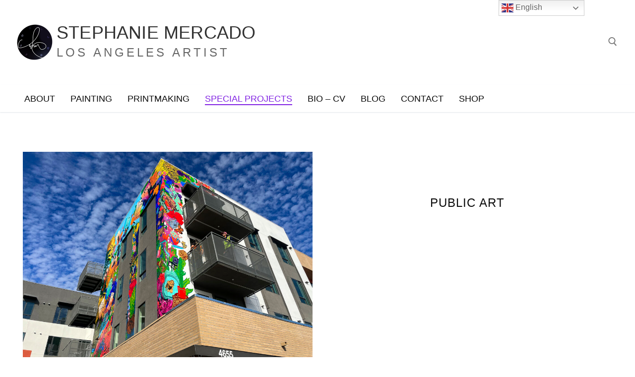

--- FILE ---
content_type: text/html; charset=UTF-8
request_url: https://stephaniemercado.com/special-projects/
body_size: 22368
content:
<!doctype html>
<html lang="en-US">
<head>
	<meta charset="UTF-8">
	<meta name="viewport" content="width=device-width, initial-scale=1, maximum-scale=10.0, user-scalable=yes">
	<link rel="profile" href="http://gmpg.org/xfn/11">
	<title>Special Projects &#8211; Stephanie Mercado </title>
<meta name='robots' content='max-image-preview:large' />
	<style>img:is([sizes="auto" i], [sizes^="auto," i]) { contain-intrinsic-size: 3000px 1500px }</style>
	<script>window._wca = window._wca || [];</script>
<link rel='dns-prefetch' href='//stats.wp.com' />
<link rel='dns-prefetch' href='//collect.commerce.godaddy.com' />
<link rel='dns-prefetch' href='//www.googletagmanager.com' />
<link rel='dns-prefetch' href='//use.fontawesome.com' />
<link rel='dns-prefetch' href='//pagead2.googlesyndication.com' />
<link rel="alternate" type="application/rss+xml" title="Stephanie Mercado  &raquo; Feed" href="https://stephaniemercado.com/feed/" />
<link rel="alternate" type="application/rss+xml" title="Stephanie Mercado  &raquo; Comments Feed" href="https://stephaniemercado.com/comments/feed/" />
<script type="text/javascript">
/* <![CDATA[ */
window._wpemojiSettings = {"baseUrl":"https:\/\/s.w.org\/images\/core\/emoji\/16.0.1\/72x72\/","ext":".png","svgUrl":"https:\/\/s.w.org\/images\/core\/emoji\/16.0.1\/svg\/","svgExt":".svg","source":{"concatemoji":"https:\/\/stephaniemercado.com\/wp-includes\/js\/wp-emoji-release.min.js?ver=6.8.3"}};
/*! This file is auto-generated */
!function(s,n){var o,i,e;function c(e){try{var t={supportTests:e,timestamp:(new Date).valueOf()};sessionStorage.setItem(o,JSON.stringify(t))}catch(e){}}function p(e,t,n){e.clearRect(0,0,e.canvas.width,e.canvas.height),e.fillText(t,0,0);var t=new Uint32Array(e.getImageData(0,0,e.canvas.width,e.canvas.height).data),a=(e.clearRect(0,0,e.canvas.width,e.canvas.height),e.fillText(n,0,0),new Uint32Array(e.getImageData(0,0,e.canvas.width,e.canvas.height).data));return t.every(function(e,t){return e===a[t]})}function u(e,t){e.clearRect(0,0,e.canvas.width,e.canvas.height),e.fillText(t,0,0);for(var n=e.getImageData(16,16,1,1),a=0;a<n.data.length;a++)if(0!==n.data[a])return!1;return!0}function f(e,t,n,a){switch(t){case"flag":return n(e,"\ud83c\udff3\ufe0f\u200d\u26a7\ufe0f","\ud83c\udff3\ufe0f\u200b\u26a7\ufe0f")?!1:!n(e,"\ud83c\udde8\ud83c\uddf6","\ud83c\udde8\u200b\ud83c\uddf6")&&!n(e,"\ud83c\udff4\udb40\udc67\udb40\udc62\udb40\udc65\udb40\udc6e\udb40\udc67\udb40\udc7f","\ud83c\udff4\u200b\udb40\udc67\u200b\udb40\udc62\u200b\udb40\udc65\u200b\udb40\udc6e\u200b\udb40\udc67\u200b\udb40\udc7f");case"emoji":return!a(e,"\ud83e\udedf")}return!1}function g(e,t,n,a){var r="undefined"!=typeof WorkerGlobalScope&&self instanceof WorkerGlobalScope?new OffscreenCanvas(300,150):s.createElement("canvas"),o=r.getContext("2d",{willReadFrequently:!0}),i=(o.textBaseline="top",o.font="600 32px Arial",{});return e.forEach(function(e){i[e]=t(o,e,n,a)}),i}function t(e){var t=s.createElement("script");t.src=e,t.defer=!0,s.head.appendChild(t)}"undefined"!=typeof Promise&&(o="wpEmojiSettingsSupports",i=["flag","emoji"],n.supports={everything:!0,everythingExceptFlag:!0},e=new Promise(function(e){s.addEventListener("DOMContentLoaded",e,{once:!0})}),new Promise(function(t){var n=function(){try{var e=JSON.parse(sessionStorage.getItem(o));if("object"==typeof e&&"number"==typeof e.timestamp&&(new Date).valueOf()<e.timestamp+604800&&"object"==typeof e.supportTests)return e.supportTests}catch(e){}return null}();if(!n){if("undefined"!=typeof Worker&&"undefined"!=typeof OffscreenCanvas&&"undefined"!=typeof URL&&URL.createObjectURL&&"undefined"!=typeof Blob)try{var e="postMessage("+g.toString()+"("+[JSON.stringify(i),f.toString(),p.toString(),u.toString()].join(",")+"));",a=new Blob([e],{type:"text/javascript"}),r=new Worker(URL.createObjectURL(a),{name:"wpTestEmojiSupports"});return void(r.onmessage=function(e){c(n=e.data),r.terminate(),t(n)})}catch(e){}c(n=g(i,f,p,u))}t(n)}).then(function(e){for(var t in e)n.supports[t]=e[t],n.supports.everything=n.supports.everything&&n.supports[t],"flag"!==t&&(n.supports.everythingExceptFlag=n.supports.everythingExceptFlag&&n.supports[t]);n.supports.everythingExceptFlag=n.supports.everythingExceptFlag&&!n.supports.flag,n.DOMReady=!1,n.readyCallback=function(){n.DOMReady=!0}}).then(function(){return e}).then(function(){var e;n.supports.everything||(n.readyCallback(),(e=n.source||{}).concatemoji?t(e.concatemoji):e.wpemoji&&e.twemoji&&(t(e.twemoji),t(e.wpemoji)))}))}((window,document),window._wpemojiSettings);
/* ]]> */
</script>
<link rel='stylesheet' id='sdm-styles-css' href='https://stephaniemercado.com/wp-content/plugins/simple-download-monitor/css/sdm_wp_styles.css?ver=6.8.3' type='text/css' media='all' />
<link rel='stylesheet' id='godaddy-payments-payinperson-main-styles-css' href='https://stephaniemercado.com/wp-content/mu-plugins/vendor/godaddy/mwc-core/assets/css/pay-in-person-method.css' type='text/css' media='all' />
<link rel='stylesheet' id='sbi_styles-css' href='https://stephaniemercado.com/wp-content/plugins/instagram-feed/css/sbi-styles.min.css?ver=6.10.0' type='text/css' media='all' />
<style id='wp-emoji-styles-inline-css' type='text/css'>

	img.wp-smiley, img.emoji {
		display: inline !important;
		border: none !important;
		box-shadow: none !important;
		height: 1em !important;
		width: 1em !important;
		margin: 0 0.07em !important;
		vertical-align: -0.1em !important;
		background: none !important;
		padding: 0 !important;
	}
</style>
<style id='classic-theme-styles-inline-css' type='text/css'>
/*! This file is auto-generated */
.wp-block-button__link{color:#fff;background-color:#32373c;border-radius:9999px;box-shadow:none;text-decoration:none;padding:calc(.667em + 2px) calc(1.333em + 2px);font-size:1.125em}.wp-block-file__button{background:#32373c;color:#fff;text-decoration:none}
</style>
<link rel='stylesheet' id='mediaelement-css' href='https://stephaniemercado.com/wp-includes/js/mediaelement/mediaelementplayer-legacy.min.css?ver=4.2.17' type='text/css' media='all' />
<link rel='stylesheet' id='wp-mediaelement-css' href='https://stephaniemercado.com/wp-includes/js/mediaelement/wp-mediaelement.min.css?ver=6.8.3' type='text/css' media='all' />
<style id='jetpack-sharing-buttons-style-inline-css' type='text/css'>
.jetpack-sharing-buttons__services-list{display:flex;flex-direction:row;flex-wrap:wrap;gap:0;list-style-type:none;margin:5px;padding:0}.jetpack-sharing-buttons__services-list.has-small-icon-size{font-size:12px}.jetpack-sharing-buttons__services-list.has-normal-icon-size{font-size:16px}.jetpack-sharing-buttons__services-list.has-large-icon-size{font-size:24px}.jetpack-sharing-buttons__services-list.has-huge-icon-size{font-size:36px}@media print{.jetpack-sharing-buttons__services-list{display:none!important}}.editor-styles-wrapper .wp-block-jetpack-sharing-buttons{gap:0;padding-inline-start:0}ul.jetpack-sharing-buttons__services-list.has-background{padding:1.25em 2.375em}
</style>
<style id='global-styles-inline-css' type='text/css'>
:root{--wp--preset--aspect-ratio--square: 1;--wp--preset--aspect-ratio--4-3: 4/3;--wp--preset--aspect-ratio--3-4: 3/4;--wp--preset--aspect-ratio--3-2: 3/2;--wp--preset--aspect-ratio--2-3: 2/3;--wp--preset--aspect-ratio--16-9: 16/9;--wp--preset--aspect-ratio--9-16: 9/16;--wp--preset--color--black: #000000;--wp--preset--color--cyan-bluish-gray: #abb8c3;--wp--preset--color--white: #ffffff;--wp--preset--color--pale-pink: #f78da7;--wp--preset--color--vivid-red: #cf2e2e;--wp--preset--color--luminous-vivid-orange: #ff6900;--wp--preset--color--luminous-vivid-amber: #fcb900;--wp--preset--color--light-green-cyan: #7bdcb5;--wp--preset--color--vivid-green-cyan: #00d084;--wp--preset--color--pale-cyan-blue: #8ed1fc;--wp--preset--color--vivid-cyan-blue: #0693e3;--wp--preset--color--vivid-purple: #9b51e0;--wp--preset--gradient--vivid-cyan-blue-to-vivid-purple: linear-gradient(135deg,rgba(6,147,227,1) 0%,rgb(155,81,224) 100%);--wp--preset--gradient--light-green-cyan-to-vivid-green-cyan: linear-gradient(135deg,rgb(122,220,180) 0%,rgb(0,208,130) 100%);--wp--preset--gradient--luminous-vivid-amber-to-luminous-vivid-orange: linear-gradient(135deg,rgba(252,185,0,1) 0%,rgba(255,105,0,1) 100%);--wp--preset--gradient--luminous-vivid-orange-to-vivid-red: linear-gradient(135deg,rgba(255,105,0,1) 0%,rgb(207,46,46) 100%);--wp--preset--gradient--very-light-gray-to-cyan-bluish-gray: linear-gradient(135deg,rgb(238,238,238) 0%,rgb(169,184,195) 100%);--wp--preset--gradient--cool-to-warm-spectrum: linear-gradient(135deg,rgb(74,234,220) 0%,rgb(151,120,209) 20%,rgb(207,42,186) 40%,rgb(238,44,130) 60%,rgb(251,105,98) 80%,rgb(254,248,76) 100%);--wp--preset--gradient--blush-light-purple: linear-gradient(135deg,rgb(255,206,236) 0%,rgb(152,150,240) 100%);--wp--preset--gradient--blush-bordeaux: linear-gradient(135deg,rgb(254,205,165) 0%,rgb(254,45,45) 50%,rgb(107,0,62) 100%);--wp--preset--gradient--luminous-dusk: linear-gradient(135deg,rgb(255,203,112) 0%,rgb(199,81,192) 50%,rgb(65,88,208) 100%);--wp--preset--gradient--pale-ocean: linear-gradient(135deg,rgb(255,245,203) 0%,rgb(182,227,212) 50%,rgb(51,167,181) 100%);--wp--preset--gradient--electric-grass: linear-gradient(135deg,rgb(202,248,128) 0%,rgb(113,206,126) 100%);--wp--preset--gradient--midnight: linear-gradient(135deg,rgb(2,3,129) 0%,rgb(40,116,252) 100%);--wp--preset--font-size--small: 13px;--wp--preset--font-size--medium: 20px;--wp--preset--font-size--large: 36px;--wp--preset--font-size--x-large: 42px;--wp--preset--spacing--20: 0.44rem;--wp--preset--spacing--30: 0.67rem;--wp--preset--spacing--40: 1rem;--wp--preset--spacing--50: 1.5rem;--wp--preset--spacing--60: 2.25rem;--wp--preset--spacing--70: 3.38rem;--wp--preset--spacing--80: 5.06rem;--wp--preset--shadow--natural: 6px 6px 9px rgba(0, 0, 0, 0.2);--wp--preset--shadow--deep: 12px 12px 50px rgba(0, 0, 0, 0.4);--wp--preset--shadow--sharp: 6px 6px 0px rgba(0, 0, 0, 0.2);--wp--preset--shadow--outlined: 6px 6px 0px -3px rgba(255, 255, 255, 1), 6px 6px rgba(0, 0, 0, 1);--wp--preset--shadow--crisp: 6px 6px 0px rgba(0, 0, 0, 1);}:where(.is-layout-flex){gap: 0.5em;}:where(.is-layout-grid){gap: 0.5em;}body .is-layout-flex{display: flex;}.is-layout-flex{flex-wrap: wrap;align-items: center;}.is-layout-flex > :is(*, div){margin: 0;}body .is-layout-grid{display: grid;}.is-layout-grid > :is(*, div){margin: 0;}:where(.wp-block-columns.is-layout-flex){gap: 2em;}:where(.wp-block-columns.is-layout-grid){gap: 2em;}:where(.wp-block-post-template.is-layout-flex){gap: 1.25em;}:where(.wp-block-post-template.is-layout-grid){gap: 1.25em;}.has-black-color{color: var(--wp--preset--color--black) !important;}.has-cyan-bluish-gray-color{color: var(--wp--preset--color--cyan-bluish-gray) !important;}.has-white-color{color: var(--wp--preset--color--white) !important;}.has-pale-pink-color{color: var(--wp--preset--color--pale-pink) !important;}.has-vivid-red-color{color: var(--wp--preset--color--vivid-red) !important;}.has-luminous-vivid-orange-color{color: var(--wp--preset--color--luminous-vivid-orange) !important;}.has-luminous-vivid-amber-color{color: var(--wp--preset--color--luminous-vivid-amber) !important;}.has-light-green-cyan-color{color: var(--wp--preset--color--light-green-cyan) !important;}.has-vivid-green-cyan-color{color: var(--wp--preset--color--vivid-green-cyan) !important;}.has-pale-cyan-blue-color{color: var(--wp--preset--color--pale-cyan-blue) !important;}.has-vivid-cyan-blue-color{color: var(--wp--preset--color--vivid-cyan-blue) !important;}.has-vivid-purple-color{color: var(--wp--preset--color--vivid-purple) !important;}.has-black-background-color{background-color: var(--wp--preset--color--black) !important;}.has-cyan-bluish-gray-background-color{background-color: var(--wp--preset--color--cyan-bluish-gray) !important;}.has-white-background-color{background-color: var(--wp--preset--color--white) !important;}.has-pale-pink-background-color{background-color: var(--wp--preset--color--pale-pink) !important;}.has-vivid-red-background-color{background-color: var(--wp--preset--color--vivid-red) !important;}.has-luminous-vivid-orange-background-color{background-color: var(--wp--preset--color--luminous-vivid-orange) !important;}.has-luminous-vivid-amber-background-color{background-color: var(--wp--preset--color--luminous-vivid-amber) !important;}.has-light-green-cyan-background-color{background-color: var(--wp--preset--color--light-green-cyan) !important;}.has-vivid-green-cyan-background-color{background-color: var(--wp--preset--color--vivid-green-cyan) !important;}.has-pale-cyan-blue-background-color{background-color: var(--wp--preset--color--pale-cyan-blue) !important;}.has-vivid-cyan-blue-background-color{background-color: var(--wp--preset--color--vivid-cyan-blue) !important;}.has-vivid-purple-background-color{background-color: var(--wp--preset--color--vivid-purple) !important;}.has-black-border-color{border-color: var(--wp--preset--color--black) !important;}.has-cyan-bluish-gray-border-color{border-color: var(--wp--preset--color--cyan-bluish-gray) !important;}.has-white-border-color{border-color: var(--wp--preset--color--white) !important;}.has-pale-pink-border-color{border-color: var(--wp--preset--color--pale-pink) !important;}.has-vivid-red-border-color{border-color: var(--wp--preset--color--vivid-red) !important;}.has-luminous-vivid-orange-border-color{border-color: var(--wp--preset--color--luminous-vivid-orange) !important;}.has-luminous-vivid-amber-border-color{border-color: var(--wp--preset--color--luminous-vivid-amber) !important;}.has-light-green-cyan-border-color{border-color: var(--wp--preset--color--light-green-cyan) !important;}.has-vivid-green-cyan-border-color{border-color: var(--wp--preset--color--vivid-green-cyan) !important;}.has-pale-cyan-blue-border-color{border-color: var(--wp--preset--color--pale-cyan-blue) !important;}.has-vivid-cyan-blue-border-color{border-color: var(--wp--preset--color--vivid-cyan-blue) !important;}.has-vivid-purple-border-color{border-color: var(--wp--preset--color--vivid-purple) !important;}.has-vivid-cyan-blue-to-vivid-purple-gradient-background{background: var(--wp--preset--gradient--vivid-cyan-blue-to-vivid-purple) !important;}.has-light-green-cyan-to-vivid-green-cyan-gradient-background{background: var(--wp--preset--gradient--light-green-cyan-to-vivid-green-cyan) !important;}.has-luminous-vivid-amber-to-luminous-vivid-orange-gradient-background{background: var(--wp--preset--gradient--luminous-vivid-amber-to-luminous-vivid-orange) !important;}.has-luminous-vivid-orange-to-vivid-red-gradient-background{background: var(--wp--preset--gradient--luminous-vivid-orange-to-vivid-red) !important;}.has-very-light-gray-to-cyan-bluish-gray-gradient-background{background: var(--wp--preset--gradient--very-light-gray-to-cyan-bluish-gray) !important;}.has-cool-to-warm-spectrum-gradient-background{background: var(--wp--preset--gradient--cool-to-warm-spectrum) !important;}.has-blush-light-purple-gradient-background{background: var(--wp--preset--gradient--blush-light-purple) !important;}.has-blush-bordeaux-gradient-background{background: var(--wp--preset--gradient--blush-bordeaux) !important;}.has-luminous-dusk-gradient-background{background: var(--wp--preset--gradient--luminous-dusk) !important;}.has-pale-ocean-gradient-background{background: var(--wp--preset--gradient--pale-ocean) !important;}.has-electric-grass-gradient-background{background: var(--wp--preset--gradient--electric-grass) !important;}.has-midnight-gradient-background{background: var(--wp--preset--gradient--midnight) !important;}.has-small-font-size{font-size: var(--wp--preset--font-size--small) !important;}.has-medium-font-size{font-size: var(--wp--preset--font-size--medium) !important;}.has-large-font-size{font-size: var(--wp--preset--font-size--large) !important;}.has-x-large-font-size{font-size: var(--wp--preset--font-size--x-large) !important;}
:where(.wp-block-post-template.is-layout-flex){gap: 1.25em;}:where(.wp-block-post-template.is-layout-grid){gap: 1.25em;}
:where(.wp-block-columns.is-layout-flex){gap: 2em;}:where(.wp-block-columns.is-layout-grid){gap: 2em;}
:root :where(.wp-block-pullquote){font-size: 1.5em;line-height: 1.6;}
</style>
<link rel='stylesheet' id='woocommerce-general-css' href='https://stephaniemercado.com/wp-content/themes/customify/assets/css/compatibility/woocommerce.min.css?ver=10.4.3' type='text/css' media='all' />
<link rel='stylesheet' id='woocommerce-smallscreen-css' href='https://stephaniemercado.com/wp-content/themes/customify/assets/css/compatibility/woocommerce-smallscreen.min.css?ver=10.4.3' type='text/css' media='only screen and (max-width: 768px)' />
<style id='woocommerce-inline-inline-css' type='text/css'>
.woocommerce form .form-row .required { visibility: visible; }
</style>
<link rel='stylesheet' id='wpvrfontawesome-css' href='https://use.fontawesome.com/releases/v6.5.1/css/all.css?ver=8.5.53' type='text/css' media='all' />
<link rel='stylesheet' id='panellium-css-css' href='https://stephaniemercado.com/wp-content/plugins/wpvr/public/lib/pannellum/src/css/pannellum.css?ver=1' type='text/css' media='all' />
<link rel='stylesheet' id='videojs-css-css' href='https://stephaniemercado.com/wp-content/plugins/wpvr/public/lib/pannellum/src/css/video-js.css?ver=1' type='text/css' media='all' />
<link rel='stylesheet' id='videojs-vr-css-css' href='https://stephaniemercado.com/wp-content/plugins/wpvr/public/lib/videojs-vr/videojs-vr.css?ver=1' type='text/css' media='all' />
<link rel='stylesheet' id='owl-css-css' href='https://stephaniemercado.com/wp-content/plugins/wpvr/public/css/owl.carousel.css?ver=8.5.53' type='text/css' media='all' />
<link rel='stylesheet' id='wpvr-css' href='https://stephaniemercado.com/wp-content/plugins/wpvr/public/css/wpvr-public.css?ver=8.5.53' type='text/css' media='all' />
<link rel='stylesheet' id='wp-components-css' href='https://stephaniemercado.com/wp-includes/css/dist/components/style.min.css?ver=6.8.3' type='text/css' media='all' />
<link rel='stylesheet' id='godaddy-styles-css' href='https://stephaniemercado.com/wp-content/mu-plugins/vendor/wpex/godaddy-launch/includes/Dependencies/GoDaddy/Styles/build/latest.css?ver=2.0.2' type='text/css' media='all' />
<link rel='stylesheet' id='mwc-payments-payment-form-css' href='https://stephaniemercado.com/wp-content/mu-plugins/vendor/godaddy/mwc-core/assets/css/payment-form.css' type='text/css' media='all' />
<link rel='stylesheet' id='dashicons-css' href='https://stephaniemercado.com/wp-includes/css/dashicons.min.css?ver=6.8.3' type='text/css' media='all' />
<link rel='stylesheet' id='elementor-frontend-css' href='https://stephaniemercado.com/wp-content/plugins/elementor/assets/css/frontend.min.css?ver=3.34.2' type='text/css' media='all' />
<link rel='stylesheet' id='elementor-post-1227-css' href='https://stephaniemercado.com/wp-content/uploads/elementor/css/post-1227.css?ver=1768956915' type='text/css' media='all' />
<link rel='stylesheet' id='font-awesome-5-all-css' href='https://stephaniemercado.com/wp-content/plugins/elementor/assets/lib/font-awesome/css/all.min.css?ver=3.34.2' type='text/css' media='all' />
<link rel='stylesheet' id='font-awesome-4-shim-css' href='https://stephaniemercado.com/wp-content/plugins/elementor/assets/lib/font-awesome/css/v4-shims.min.css?ver=3.34.2' type='text/css' media='all' />
<link rel='stylesheet' id='sbistyles-css' href='https://stephaniemercado.com/wp-content/plugins/instagram-feed/css/sbi-styles.min.css?ver=6.10.0' type='text/css' media='all' />
<link rel='stylesheet' id='widget-spacer-css' href='https://stephaniemercado.com/wp-content/plugins/elementor/assets/css/widget-spacer.min.css?ver=3.34.2' type='text/css' media='all' />
<link rel='stylesheet' id='widget-image-css' href='https://stephaniemercado.com/wp-content/plugins/elementor/assets/css/widget-image.min.css?ver=3.34.2' type='text/css' media='all' />
<link rel='stylesheet' id='widget-heading-css' href='https://stephaniemercado.com/wp-content/plugins/elementor/assets/css/widget-heading.min.css?ver=3.34.2' type='text/css' media='all' />
<link rel='stylesheet' id='elementor-post-33-css' href='https://stephaniemercado.com/wp-content/uploads/elementor/css/post-33.css?ver=1769017151' type='text/css' media='all' />
<link rel='stylesheet' id='font-awesome-css' href='https://stephaniemercado.com/wp-content/plugins/elementor/assets/lib/font-awesome/css/font-awesome.min.css?ver=4.7.0' type='text/css' media='all' />
<link rel='stylesheet' id='photoswipe-css' href='https://stephaniemercado.com/wp-content/plugins/woocommerce/assets/css/photoswipe/photoswipe.min.css?ver=10.4.3' type='text/css' media='all' />
<link rel='stylesheet' id='photoswipe-default-skin-css' href='https://stephaniemercado.com/wp-content/plugins/woocommerce/assets/css/photoswipe/default-skin/default-skin.min.css?ver=10.4.3' type='text/css' media='all' />
<link rel='stylesheet' id='customify-style-css' href='https://stephaniemercado.com/wp-content/themes/customify/style.min.css?ver=0.4.13' type='text/css' media='all' />
<style id='customify-style-inline-css' type='text/css'>
#masthead.sticky-active .site-header-inner {border-style: none;}#masthead.sticky-active .site-header-inner {border-top-width: 4px;border-right-width: 4px;border-bottom-width: 4px;border-left-width: 4px;}#masthead.sticky-active .site-header-inner {border-color: #eeee22;}#masthead.sticky-active .site-header-inner {box-shadow: 0px 0px 0px 0px rgba(30,115,190,0.06) ;;}#scrolltop i {color: #ffffff; text-decoration-color: #ffffff;}#scrolltop i {background-color: #ffffff;}#scrolltop i {border-style: none;}.header--row.header-top.header--transparent .customify-container, .header--row.header-top.header--transparent.layout-full-contained, .header--row.header-top.header--transparent.layout-fullwidth  {background-color: #ffffff;border-style: none;} .customify-container, .layout-contained, .site-framed .site, .site-boxed .site { max-width: 2000px; } .main-layout-content .entry-content > .alignwide { width: calc( 2000px - 4em ); max-width: 100vw;  }.single-post .content-inner {max-width: 1200px;}.header-top .header--row-inner,body:not(.fl-builder-edit) .button,body:not(.fl-builder-edit) button:not(.menu-mobile-toggle, .components-button, .customize-partial-edit-shortcut-button),body:not(.fl-builder-edit) input[type="button"]:not(.ed_button),button.button,input[type="button"]:not(.ed_button, .components-button, .customize-partial-edit-shortcut-button),input[type="reset"]:not(.components-button, .customize-partial-edit-shortcut-button),input[type="submit"]:not(.components-button, .customize-partial-edit-shortcut-button),.pagination .nav-links > *:hover,.pagination .nav-links span,.nav-menu-desktop.style-full-height .primary-menu-ul > li.current-menu-item > a,.nav-menu-desktop.style-full-height .primary-menu-ul > li.current-menu-ancestor > a,.nav-menu-desktop.style-full-height .primary-menu-ul > li > a:hover,.posts-layout .readmore-button:hover{    background-color: #ffffff;}.posts-layout .readmore-button {color: #ffffff;}.pagination .nav-links > *:hover,.pagination .nav-links span,.entry-single .tags-links a:hover,.entry-single .cat-links a:hover,.posts-layout .readmore-button,.posts-layout .readmore-button:hover{    border-color: #ffffff;}                 .wc-svg-btn.active,        .woocommerce-tabs.wc-tabs-horizontal ul.tabs li.active,        #review_form {            border-color: #ffffff;        }                .wc-svg-btn.active,        .wc-single-tabs ul.tabs li.active a,        .wc-single-tabs .tab-section.active .tab-section-heading a {            color: #ffffff;        }.customify-builder-btn{    background-color: #ffffff;}                 .add_to_cart_button        {            background-color: #ffffff;        }body{    color: #000000;}abbr, acronym {    border-bottom-color: #000000;}a                {                    color: #076696;} .woocommerce-account .woocommerce-MyAccount-navigation ul li.is-active a,        .woocommerce-account .woocommerce-MyAccount-navigation ul li a:hover {            color: #076696;        }a:hover,a:focus,.link-meta:hover, .link-meta a:hover{    color: #8224e3;}h2 + h3,.comments-area h2 + .comments-title,.h2 + h3,.comments-area .h2 + .comments-title,.page-breadcrumb {    border-top-color: #ffffff;}blockquote,.site-content .widget-area .menu li.current-menu-item > a:before{    border-left-color: #ffffff;}@media screen and (min-width: 64em) {    .comment-list .children li.comment {        border-left-color: #ffffff;    }    .comment-list .children li.comment:after {        background-color: #ffffff;    }}.page-titlebar, .page-breadcrumb,.posts-layout .entry-inner {    border-bottom-color: #ffffff;}.header-search-form .search-field,.entry-content .page-links a,.header-search-modal,.pagination .nav-links > *,.entry-footer .tags-links a, .entry-footer .cat-links a,.search .content-area article,.site-content .widget-area .menu li.current-menu-item > a,.posts-layout .entry-inner,.post-navigation .nav-links,article.comment .comment-meta,.widget-area .widget_pages li a, .widget-area .widget_categories li a, .widget-area .widget_archive li a, .widget-area .widget_meta li a, .widget-area .widget_nav_menu li a, .widget-area .widget_product_categories li a, .widget-area .widget_recent_entries li a, .widget-area .widget_rss li a,.widget-area .widget_recent_comments li{    border-color: #ffffff;}.header-search-modal::before {    border-top-color: #ffffff;    border-left-color: #ffffff;}@media screen and (min-width: 48em) {    .content-sidebar.sidebar_vertical_border .content-area {        border-right-color: #ffffff;    }    .sidebar-content.sidebar_vertical_border .content-area {        border-left-color: #ffffff;    }    .sidebar-sidebar-content.sidebar_vertical_border .sidebar-primary {        border-right-color: #ffffff;    }    .sidebar-sidebar-content.sidebar_vertical_border .sidebar-secondary {        border-right-color: #ffffff;    }    .content-sidebar-sidebar.sidebar_vertical_border .sidebar-primary {        border-left-color: #ffffff;    }    .content-sidebar-sidebar.sidebar_vertical_border .sidebar-secondary {        border-left-color: #ffffff;    }    .sidebar-content-sidebar.sidebar_vertical_border .content-area {        border-left-color: #ffffff;        border-right-color: #ffffff;    }    .sidebar-content-sidebar.sidebar_vertical_border .content-area {        border-left-color: #ffffff;        border-right-color: #ffffff;    }}.widget_price_filter .price_slider_wrapper .ui-widget-content {    background-color: #ffffff;}.product_list_widget li,#reviews #comments ol.commentlist li .comment-text,.woocommerce-tabs.wc-tabs-vertical .wc-tabs li,.product_meta > span,.woocommerce-tabs.wc-tabs-horizontal ul.tabs,.woocommerce-tabs.wc-tabs-vertical .wc-tabs li:first-child {            border-color: #ffffff;        }article.comment .comment-post-author {background: #8224e3;}.pagination .nav-links > *,.link-meta,.link-meta a,.color-meta,.entry-single .tags-links:before,.entry-single .cats-links:before{    color: #8224e3;}.widget_price_filter .ui-slider .ui-slider-handle {    border-color: #8224e3;}.wc-product-inner .wc-product__category a {    color: #8224e3;}.widget_price_filter .ui-slider .ui-slider-range,.widget_price_filter .price_slider_amount .button {            background-color: #8224e3;        }h1, h2, h3, h4, h5, h6 { color: #000000;}.site-content .widget-title { color: #ffffff;}body {font-weight: 300;letter-spacing: 0px;}h1, h2, h3, h4, h5, h6, .h1, .h2, .h3, .h4, .h5, .h6 {font-weight: 300;}.site-content .widget-title {font-weight: 300;}.site-branding .site-title, .site-branding .site-title a {font-weight: 200;font-size: 36px;letter-spacing: 0.2px;}.site-branding .site-description {font-weight: 200;font-size: 24px;letter-spacing: 5px;}.entry-content h1, .wp-block h1, .entry-single .entry-title {font-weight: 300;font-size: 30px;}.entry-content h2, .wp-block h2 {font-weight: 300;font-size: 24px;}.entry-content h3, .wp-block h3 {font-weight: 300;font-size: 18px;}.entry-content h4, .wp-block h4 {font-weight: 300;font-size: 16px;}.entry-content h5, .wp-block h5 {font-weight: 300;font-size: 14px;}.entry-content h6, .wp-block h6 {font-weight: 300;font-size: 12px;}#page-cover {background-image: url("https://stephaniemercado.com/wp-content/themes/customify/assets/images/default-cover.jpg");}#page-cover .page-cover-title  {color: #ffffff; text-decoration-color: #ffffff;} #page-cover .page-cover-title {font-weight: 300;font-size: 35px;}#page-titlebar .titlebar-title {color: #ffffff;}#page-titlebar .titlebar-title {font-size: 33px;}#page-titlebar .titlebar-title, #page-titlebar .titlebar-tagline  {color: #ffffff; text-decoration-color: #ffffff;} #page-titlebar .titlebar-title  {color: #ffffff; text-decoration-color: #ffffff;border-style: none;} #page-titlebar .titlebar-tagline  {color: #ffffff; text-decoration-color: #ffffff;border-style: none;} .header--row:not(.header--transparent).header-top .header--row-inner  {border-style: none;} .header--row:not(.header--transparent).header-main .header--row-inner  {border-style: none;} .header--row:not(.header--transparent).header-bottom .header--row-inner  {background-color: #ffffff;border-style: none;} #header-menu-sidebar-bg  {color: #000000; text-decoration-color: #000000;} #header-menu-sidebar-bg .menu li a, #header-menu-sidebar-bg .item--html a, #header-menu-sidebar-bg .cart-item-link, #header-menu-sidebar-bg .nav-toggle-icon  {color: #1e6c75; text-decoration-color: #1e6c75;} #header-menu-sidebar-bg:before  {background-color: #ffffff;} #header-menu-sidebar-bg .menu li a:hover, #header-menu-sidebar-bg .item--html a:hover, #header-menu-sidebar-bg .cart-item-link:hover, #header-menu-sidebar-bg li.open-sub .nav-toggle-icon  {color: #1ca6af; text-decoration-color: #1ca6af;} .sub-menu .li-duplicator {display:none !important;}.builder-header-html-item.item--html p, .builder-header-html-item.item--html {font-weight: 300;font-size: 18px;line-height: 34px;}.header--row:not(.header--transparent) .menu-mobile-toggle {color: #0a0a0a;}.header--row:not(.header--transparent) .menu-mobile-toggle:hover {color: #1bbaaf;}.header-search_icon-item .header-search-modal  {border-style: solid;} .header-search_icon-item .search-field  {border-style: solid;} .woo_bootster_search .header-search_box-item .header-search-form,.woo_bootster_search .header-search_box-item .header-search-form .search_product_cats, .dark-mode .header-search_box-item .search-form-fields, .woo_bootster_search .dark-mode .header-search_box-item .header-search-form .search_product_cats  {border-style: solid;} .nav-menu-desktop.style-border-bottom .primary-menu-ul > li > a .link-before:before { bottom: -4px; } .nav-menu-desktop.style-border-top .primary-menu-ul > li > a .link-before:before { top: -4px; }.builder-item--primary-menu .nav-icon-angle { width: 0px; height: 0px; }.builder-item--primary-menu .nav-menu-desktop .primary-menu-ul > li > a  {color: #0a0a0a; text-decoration-color: #0a0a0a;border-style: none;} .header--row:not(.header--transparent) .builder-item--primary-menu .nav-menu-desktop .primary-menu-ul > li > a:hover, .header--row:not(.header--transparent) .builder-item--primary-menu .nav-menu-desktop .primary-menu-ul > li.current-menu-item > a, .header--row:not(.header--transparent) .builder-item--primary-menu .nav-menu-desktop .primary-menu-ul > li.current-menu-ancestor > a, .header--row:not(.header--transparent) .builder-item--primary-menu .nav-menu-desktop .primary-menu-ul > li.current-menu-parent > a  {color: #8224e3; text-decoration-color: #8224e3;border-style: none;box-shadow: 0px 0px 0px 0px #ffffff ;;} .builder-item--primary-menu .nav-menu-desktop .primary-menu-ul > li > a,.builder-item-sidebar .primary-menu-sidebar .primary-menu-ul > li > a {font-weight: 300;font-size: 18px;}.header-social-icons.customify-builder-social-icons.color-custom li a {background-color: #000000;}.header-social-icons.customify-builder-social-icons.color-custom li a {color: #ffffff;}.header-social-icons.customify-builder-social-icons.color-custom li a:hover {background-color: #8224e3;}.header-social-icons.customify-builder-social-icons.color-custom li a:hover {color: #ffffff;}#cb-row--footer-main .footer--row-inner {background-color: #ffffff}#cb-row--footer-bottom .footer--row-inner {background-color: #000000}#cb-row--footer-bottom .footer--row-inner  {background-color: #ffffff;} #cb-row--footer-bottom .footer--row-inner {font-weight: 300;font-size: 18px;}.footer--row-inner.footer-bottom-inner .widget-title {font-weight: 300;}#cb-row--footer-top .footer--row-inner  {background-color: #ffffff;} .builder-item--footer_copyright, .builder-item--footer_copyright p {font-weight: 300;font-size: 12px;}.footer-social-icons.customify-builder-social-icons.color-custom li a {background-color: #0a0a0a;}.footer-social-icons.customify-builder-social-icons.color-custom li a {color: #ffffff;}.footer-social-icons.customify-builder-social-icons.color-custom li a:hover {background-color: #8224e3;}.footer-social-icons.customify-builder-social-icons.color-custom li a:hover {color: #ffffff;}#blog-posts .entry-inner  {color: #ffffff; text-decoration-color: #ffffff;background-color: #ffffff;border-style: none;} #blog-posts .entry-article-header  {border-style: none;} #blog-posts .entry-article-body  {color: #0a0a0a; text-decoration-color: #0a0a0a;border-style: none;} #blog-posts .entry-article-header .entry--item, #blog-posts .entry-article-body .entry--item, #blog-posts .entry-article-media .entry--item {margin-bottom: 20px;}#blog-posts .posts-layout .entry-media {border-radius: 0px;}#blog-posts .posts-layout .entry-thumbnail img {transform: scale();}#blog-posts .posts-layout .entry-media:hover .entry-thumbnail img {transform: scale(1);}#blog-posts .entry-title  {color: #000000; text-decoration-color: #000000;border-style: none;} #blog-posts .entry:hover .entry-title, #blog-posts .entry:hover .entry-title a  {color: #18a399; text-decoration-color: #18a399;} #blog-posts .entry-title {font-style: normal;font-weight: 300;text-decoration: underline;text-transform: uppercase;font-size: 18px;line-height: 30px;letter-spacing: 2px;}#blog-posts .entry-excerpt {font-weight: 300;font-size: 18px;}#blog-posts .entry-cat  {color: #000000; text-decoration-color: #000000;border-style: none;} #blog-posts .entry-cat {font-weight: 300;font-size: 12px;}#blog-posts .entry-meta {font-weight: 300;font-size: 12px;}#blog-posts .entry-readmore a {font-weight: 300;font-size: 18px;}#blog-posts .entry-readmore a  {color: #000000; text-decoration-color: #000000;border-style: solid;} #blog-posts .entry-readmore a:hover  {color: #17a3a8; text-decoration-color: #17a3a8;background-color: #ffffff;border-style: none;} #blog-posts .nav-links a  {color: #000000; text-decoration-color: #000000;} #blog-posts .nav-links a:hover, #blog-posts .nav-links span:hover, #blog-posts .nav-links span.current   {color: #ffffff; text-decoration-color: #ffffff;background-color: #8224e3;} body  {background-color: #ffffff;} .site-content .content-area  {background-color: #ffffff;} .site-content  {background-color: #ffffff;} .woocommerce .button.add_to_cart_button, .woocommerce .button.alt,.woocommerce .button.added_to_cart, .woocommerce .button.checkout, .woocommerce .button.product_type_variable,.item--wc_cart .cart-icon .cart-qty .customify-wc-total-qty{    background-color: #8224e3;}.comment-form-rating a, .star-rating,.comment-form-rating a:hover, .comment-form-rating a:focus, .star-rating:hover, .star-rating:focus{    color: #8224e3;}span.onsale{    background-color: #24cfe5;}/* CSS for desktop */.sticky.sticky-active .header--row.header-top.header--sticky .customify-grid, .sticky.sticky-active .header--row.header-top.header--sticky .style-full-height .primary-menu-ul > li > a {min-height: 100px;}.sticky.sticky-active .header--row.header-main.header--sticky .customify-grid, .sticky.sticky-active .header--row.header-main.header--sticky .style-full-height .primary-menu-ul > li > a {min-height: 100px;}.sticky.sticky-active .header--row.header-bottom.header--sticky .customify-grid, .sticky.sticky-active .header--row.header-bottom.header--sticky .style-full-height .primary-menu-ul > li > a {min-height: 100px;}.site-header .site-branding img.site-img-logo-sticky {max-width: 100px;}#sidebar-secondary, #sidebar-primary, #main {padding-top: 0px;padding-bottom: 0px;}#page-cover .page-cover-inner {min-height: 171px;}.is-header-transparent #page-cover {padding-top: 0px;}#page-titlebar {text-align: left;}.header--row.header-top .customify-grid, .header--row.header-top .style-full-height .primary-menu-ul > li > a {min-height: 180px;}.header--row.header-main .customify-grid, .header--row.header-main .style-full-height .primary-menu-ul > li > a {min-height: 171px;}.header--row.header-bottom .customify-grid, .header--row.header-bottom .style-full-height .primary-menu-ul > li > a {min-height: 55px;}.site-header .site-branding img { max-width: 108px; } .site-header .cb-row--mobile .site-branding img { width: 108px; }.header--row .builder-item--logo, .builder-item.builder-item--group .item--inner.builder-item--logo {margin-top: 5px;margin-right: 5px;margin-bottom: 5px;margin-left: 5px;}.header--row .builder-first--nav-icon {text-align: right;}.header-search_icon-item .search-submit {margin-left: -40px;}.header-search_box-item .search-submit{margin-left: -40px;} .header-search_box-item .woo_bootster_search .search-submit{margin-left: -40px;} .header-search_box-item .header-search-form button.search-submit{margin-left:-40px;}.header--row .builder-first--primary-menu {text-align: right;}.footer-social-icons.customify-builder-social-icons li a { font-size: 22px; }.footer-social-icons.customify-builder-social-icons li a {padding: 0.8em;}.footer-social-icons.customify-builder-social-icons li {margin-left: 6px; margin-right: 6px;}#blog-posts .entry-inner  {margin-top: 0px;margin-right: 0px;margin-bottom: 0px;margin-left: 0px;} #blog-posts .posts-layout .entry .entry-media {padding-top: 90%;}#blog-posts .posts-layout .entry-media, #blog-posts .posts-layout.layout--blog_classic .entry-media {flex-basis: 90%; width: 90%;}#blog-posts .entry-title {min-height: 66px}#blog-posts .entry .entry-title {text-align: left;}div.product.wc-product-top-media .wc-product-top-media-inner { height: 550px;  } div.product.wc-product-top-media .woocommerce-product-gallery__image img {  max-height: 550px;  }.media-only.gallery-top-medium .wc-product-top-media-inner { width: 500px; }/* CSS for tablet */@media screen and (max-width: 1024px) { .sticky.sticky-active .header--row.header-bottom.header--sticky .customify-grid, .sticky.sticky-active .header--row.header-bottom.header--sticky .style-full-height .primary-menu-ul > li > a {min-height: 15px;}#page-cover .page-cover-inner {min-height: 250px;}.site-header .site-branding img { max-width: 101px; } .site-header .cb-row--mobile .site-branding img { width: 101px; }.header--row .builder-first--nav-icon {text-align: right;}.header-search_icon-item .search-submit {margin-left: -40px;}.header-search_box-item .search-submit{margin-left: -40px;} .header-search_box-item .woo_bootster_search .search-submit{margin-left: -40px;} .header-search_box-item .header-search-form button.search-submit{margin-left:-40px;} }/* CSS for mobile */@media screen and (max-width: 568px) { #page-cover .page-cover-inner {min-height: 200px;}.header--row.header-top .customify-grid, .header--row.header-top .style-full-height .primary-menu-ul > li > a {min-height: 33px;}.header--row .builder-item--nav-icon, .builder-item.builder-item--group .item--inner.builder-item--nav-icon {margin-left: 35px;}.header--row .builder-first--nav-icon {text-align: right;}.header-search_icon-item .search-submit {margin-left: -40px;}.header-search_box-item .search-submit{margin-left: -40px;} .header-search_box-item .woo_bootster_search .search-submit{margin-left: -40px;} .header-search_box-item .header-search-form button.search-submit{margin-left:-40px;} }
</style>
<link rel='stylesheet' id='customify-customify-pro-6ece2a5acbc54d0911dc5d555415bc3c-css' href='https://stephaniemercado.com/wp-content/uploads/customify-pro/customify-pro-6ece2a5acbc54d0911dc5d555415bc3c.css?ver=20260121044951' type='text/css' media='all' />
<link rel='stylesheet' id='eael-general-css' href='https://stephaniemercado.com/wp-content/plugins/essential-addons-for-elementor-lite/assets/front-end/css/view/general.min.css?ver=6.5.8' type='text/css' media='all' />
<script type="text/javascript" src="https://stephaniemercado.com/wp-includes/js/jquery/jquery.min.js?ver=3.7.1" id="jquery-core-js"></script>
<script type="text/javascript" src="https://stephaniemercado.com/wp-includes/js/jquery/jquery-migrate.min.js?ver=3.4.1" id="jquery-migrate-js"></script>
<script type="text/javascript" id="sdm-scripts-js-extra">
/* <![CDATA[ */
var sdm_ajax_script = {"ajaxurl":"https:\/\/stephaniemercado.com\/wp-admin\/admin-ajax.php"};
/* ]]> */
</script>
<script type="text/javascript" src="https://stephaniemercado.com/wp-content/plugins/simple-download-monitor/js/sdm_wp_scripts.js?ver=6.8.3" id="sdm-scripts-js"></script>
<script type="text/javascript" src="https://stephaniemercado.com/wp-content/plugins/woocommerce/assets/js/jquery-blockui/jquery.blockUI.min.js?ver=2.7.0-wc.10.4.3" id="wc-jquery-blockui-js" defer="defer" data-wp-strategy="defer"></script>
<script type="text/javascript" id="wc-add-to-cart-js-extra">
/* <![CDATA[ */
var wc_add_to_cart_params = {"ajax_url":"\/wp-admin\/admin-ajax.php","wc_ajax_url":"\/?wc-ajax=%%endpoint%%","i18n_view_cart":"View cart","cart_url":"https:\/\/stephaniemercado.com\/cart\/","is_cart":"","cart_redirect_after_add":"no"};
/* ]]> */
</script>
<script type="text/javascript" src="https://stephaniemercado.com/wp-content/plugins/woocommerce/assets/js/frontend/add-to-cart.min.js?ver=10.4.3" id="wc-add-to-cart-js" defer="defer" data-wp-strategy="defer"></script>
<script type="text/javascript" id="wc-single-product-js-extra">
/* <![CDATA[ */
var wc_single_product_params = {"i18n_required_rating_text":"Please select a rating","i18n_rating_options":["1 of 5 stars","2 of 5 stars","3 of 5 stars","4 of 5 stars","5 of 5 stars"],"i18n_product_gallery_trigger_text":"View full-screen image gallery","review_rating_required":"yes","flexslider":{"rtl":false,"animation":"slide","smoothHeight":true,"directionNav":false,"controlNav":"thumbnails","slideshow":false,"animationSpeed":500,"animationLoop":false,"allowOneSlide":false},"zoom_enabled":"","zoom_options":[],"photoswipe_enabled":"","photoswipe_options":{"shareEl":false,"closeOnScroll":false,"history":false,"hideAnimationDuration":0,"showAnimationDuration":0},"flexslider_enabled":""};
/* ]]> */
</script>
<script type="text/javascript" src="https://stephaniemercado.com/wp-content/plugins/woocommerce/assets/js/frontend/single-product.min.js?ver=10.4.3" id="wc-single-product-js" defer="defer" data-wp-strategy="defer"></script>
<script type="text/javascript" src="https://stephaniemercado.com/wp-content/plugins/woocommerce/assets/js/js-cookie/js.cookie.min.js?ver=2.1.4-wc.10.4.3" id="wc-js-cookie-js" defer="defer" data-wp-strategy="defer"></script>
<script type="text/javascript" id="woocommerce-js-extra">
/* <![CDATA[ */
var woocommerce_params = {"ajax_url":"\/wp-admin\/admin-ajax.php","wc_ajax_url":"\/?wc-ajax=%%endpoint%%","i18n_password_show":"Show password","i18n_password_hide":"Hide password","qty_pm":"1"};
/* ]]> */
</script>
<script type="text/javascript" src="https://stephaniemercado.com/wp-content/plugins/woocommerce/assets/js/frontend/woocommerce.min.js?ver=10.4.3" id="woocommerce-js" defer="defer" data-wp-strategy="defer"></script>
<script type="text/javascript" src="https://stephaniemercado.com/wp-content/plugins/wpvr/public/lib/pannellum/src/js/pannellum.js?ver=1" id="panellium-js-js"></script>
<script type="text/javascript" src="https://stephaniemercado.com/wp-content/plugins/wpvr/public/lib/pannellum/src/js/libpannellum.js?ver=1" id="panelliumlib-js-js"></script>
<script type="text/javascript" src="https://stephaniemercado.com/wp-content/plugins/wpvr/public/js/video.js?ver=1" id="videojs-js-js"></script>
<script type="text/javascript" src="https://stephaniemercado.com/wp-content/plugins/wpvr/public/lib/videojs-vr/videojs-vr.js?ver=1" id="videojsvr-js-js"></script>
<script type="text/javascript" src="https://stephaniemercado.com/wp-content/plugins/wpvr/public/lib/pannellum/src/js/videojs-pannellum-plugin.js?ver=1" id="panelliumvid-js-js"></script>
<script type="text/javascript" src="https://stephaniemercado.com/wp-content/plugins/wpvr/public/js/owl.carousel.js?ver=6.8.3" id="owl-js-js"></script>
<script type="text/javascript" src="https://stephaniemercado.com/wp-content/plugins/wpvr/public/js/jquery.cookie.js?ver=1" id="jquery_cookie-js"></script>
<script type="text/javascript" id="WCPAY_ASSETS-js-extra">
/* <![CDATA[ */
var wcpayAssets = {"url":"https:\/\/stephaniemercado.com\/wp-content\/plugins\/woocommerce-payments\/dist\/"};
/* ]]> */
</script>
<script type="text/javascript" src="https://stats.wp.com/s-202604.js" id="woocommerce-analytics-js" defer="defer" data-wp-strategy="defer"></script>
<script type="text/javascript" src="https://collect.commerce.godaddy.com/sdk.js" id="poynt-collect-sdk-js"></script>
<script type="text/javascript" id="mwc-payments-poynt-payment-form-js-extra">
/* <![CDATA[ */
var poyntPaymentFormI18n = {"errorMessages":{"genericError":"An error occurred, please try again or try an alternate form of payment.","missingCardDetails":"Missing card details.","missingBillingDetails":"Missing billing details."}};
/* ]]> */
</script>
<script type="text/javascript" src="https://stephaniemercado.com/wp-content/mu-plugins/vendor/godaddy/mwc-core/assets/js/payments/frontend/poynt.js" id="mwc-payments-poynt-payment-form-js"></script>

<!-- Google tag (gtag.js) snippet added by Site Kit -->
<!-- Google Analytics snippet added by Site Kit -->
<script type="text/javascript" src="https://www.googletagmanager.com/gtag/js?id=GT-PLFDZXH" id="google_gtagjs-js" async></script>
<script type="text/javascript" id="google_gtagjs-js-after">
/* <![CDATA[ */
window.dataLayer = window.dataLayer || [];function gtag(){dataLayer.push(arguments);}
gtag("set","linker",{"domains":["stephaniemercado.com"]});
gtag("js", new Date());
gtag("set", "developer_id.dZTNiMT", true);
gtag("config", "GT-PLFDZXH");
/* ]]> */
</script>
<script type="text/javascript" src="https://stephaniemercado.com/wp-content/plugins/elementor/assets/lib/font-awesome/js/v4-shims.min.js?ver=3.34.2" id="font-awesome-4-shim-js"></script>
<script type="text/javascript" src="https://stephaniemercado.com/wp-content/plugins/woocommerce/assets/js/zoom/jquery.zoom.min.js?ver=1.7.21-wc.10.4.3" id="wc-zoom-js" defer="defer" data-wp-strategy="defer"></script>
<script type="text/javascript" src="https://stephaniemercado.com/wp-content/plugins/woocommerce/assets/js/photoswipe/photoswipe.min.js?ver=4.1.1-wc.10.4.3" id="wc-photoswipe-js" defer="defer" data-wp-strategy="defer"></script>
<script type="text/javascript" src="https://stephaniemercado.com/wp-content/plugins/woocommerce/assets/js/photoswipe/photoswipe-ui-default.min.js?ver=4.1.1-wc.10.4.3" id="wc-photoswipe-ui-default-js" defer="defer" data-wp-strategy="defer"></script>
<link rel="https://api.w.org/" href="https://stephaniemercado.com/wp-json/" /><link rel="alternate" title="JSON" type="application/json" href="https://stephaniemercado.com/wp-json/wp/v2/pages/33" /><link rel="EditURI" type="application/rsd+xml" title="RSD" href="https://stephaniemercado.com/xmlrpc.php?rsd" />
<meta name="generator" content="WordPress 6.8.3" />
<meta name="generator" content="WooCommerce 10.4.3" />
<link rel="canonical" href="https://stephaniemercado.com/special-projects/" />
<link rel='shortlink' href='https://stephaniemercado.com/?p=33' />
<link rel="alternate" title="oEmbed (JSON)" type="application/json+oembed" href="https://stephaniemercado.com/wp-json/oembed/1.0/embed?url=https%3A%2F%2Fstephaniemercado.com%2Fspecial-projects%2F" />
<link rel="alternate" title="oEmbed (XML)" type="text/xml+oembed" href="https://stephaniemercado.com/wp-json/oembed/1.0/embed?url=https%3A%2F%2Fstephaniemercado.com%2Fspecial-projects%2F&#038;format=xml" />
<style id="essential-blocks-global-styles">
            :root {
                --eb-global-primary-color: #101828;
--eb-global-secondary-color: #475467;
--eb-global-tertiary-color: #98A2B3;
--eb-global-text-color: #475467;
--eb-global-heading-color: #1D2939;
--eb-global-link-color: #444CE7;
--eb-global-background-color: #F9FAFB;
--eb-global-button-text-color: #FFFFFF;
--eb-global-button-background-color: #101828;
--eb-gradient-primary-color: linear-gradient(90deg, hsla(259, 84%, 78%, 1) 0%, hsla(206, 67%, 75%, 1) 100%);
--eb-gradient-secondary-color: linear-gradient(90deg, hsla(18, 76%, 85%, 1) 0%, hsla(203, 69%, 84%, 1) 100%);
--eb-gradient-tertiary-color: linear-gradient(90deg, hsla(248, 21%, 15%, 1) 0%, hsla(250, 14%, 61%, 1) 100%);
--eb-gradient-background-color: linear-gradient(90deg, rgb(250, 250, 250) 0%, rgb(233, 233, 233) 49%, rgb(244, 243, 243) 100%);

                --eb-tablet-breakpoint: 1024px;
--eb-mobile-breakpoint: 767px;

            }
            
            
        </style><meta name="generator" content="Site Kit by Google 1.170.0" />	<style>img#wpstats{display:none}</style>
			<noscript><style>.woocommerce-product-gallery{ opacity: 1 !important; }</style></noscript>
	
<!-- Google AdSense meta tags added by Site Kit -->
<meta name="google-adsense-platform-account" content="ca-host-pub-2644536267352236">
<meta name="google-adsense-platform-domain" content="sitekit.withgoogle.com">
<!-- End Google AdSense meta tags added by Site Kit -->
<meta name="generator" content="Elementor 3.34.2; features: e_font_icon_svg, additional_custom_breakpoints; settings: css_print_method-external, google_font-enabled, font_display-auto">
			<style>
				.e-con.e-parent:nth-of-type(n+4):not(.e-lazyloaded):not(.e-no-lazyload),
				.e-con.e-parent:nth-of-type(n+4):not(.e-lazyloaded):not(.e-no-lazyload) * {
					background-image: none !important;
				}
				@media screen and (max-height: 1024px) {
					.e-con.e-parent:nth-of-type(n+3):not(.e-lazyloaded):not(.e-no-lazyload),
					.e-con.e-parent:nth-of-type(n+3):not(.e-lazyloaded):not(.e-no-lazyload) * {
						background-image: none !important;
					}
				}
				@media screen and (max-height: 640px) {
					.e-con.e-parent:nth-of-type(n+2):not(.e-lazyloaded):not(.e-no-lazyload),
					.e-con.e-parent:nth-of-type(n+2):not(.e-lazyloaded):not(.e-no-lazyload) * {
						background-image: none !important;
					}
				}
			</style>
			
<!-- Google AdSense snippet added by Site Kit -->
<script type="text/javascript" async="async" src="https://pagead2.googlesyndication.com/pagead/js/adsbygoogle.js?client=ca-pub-9871100759918976&amp;host=ca-host-pub-2644536267352236" crossorigin="anonymous"></script>

<!-- End Google AdSense snippet added by Site Kit -->
<link rel="icon" href="https://stephaniemercado.com/wp-content/uploads/2022/11/Mercado-Stephanie-logo-2022_wb-61x60.png" sizes="32x32" />
<link rel="icon" href="https://stephaniemercado.com/wp-content/uploads/2022/11/Mercado-Stephanie-logo-2022_wb.png" sizes="192x192" />
<link rel="apple-touch-icon" href="https://stephaniemercado.com/wp-content/uploads/2022/11/Mercado-Stephanie-logo-2022_wb.png" />
<meta name="msapplication-TileImage" content="https://stephaniemercado.com/wp-content/uploads/2022/11/Mercado-Stephanie-logo-2022_wb.png" />
</head>

<body class="wp-singular page-template-default page page-id-33 wp-custom-logo wp-theme-customify theme-customify woocommerce-no-js content main-layout-content site-full-width menu_sidebar_slide_left woocommerce later-wc-version woo_bootster_search elementor-default elementor-template-full-width elementor-kit-1227 elementor-page elementor-page-33">
<div id="page" class="site no-box-shadow">
	<a class="skip-link screen-reader-text" href="#site-content">Skip to content</a>
	<a class="close is-size-medium  close-panel close-sidebar-panel" href="#">
        <span class="hamburger hamburger--squeeze is-active">
            <span class="hamburger-box">
              <span class="hamburger-inner"><span class="screen-reader-text">Menu</span></span>
            </span>
        </span>
        <span class="screen-reader-text">Close</span>
        </a><header id="masthead" class="site-header header-v2"><div id="masthead-inner" class="site-header-inner">							<div  class="header-main header--row layout-full-contained header--sticky"  id="cb-row--header-main"  data-row-id="main"  data-show-on="desktop mobile">
								<div class="header--row-inner header-main-inner light-mode">
									<div class="customify-container">
										<div class="customify-grid  cb-row--desktop hide-on-mobile hide-on-tablet customify-grid-middle"><div class="row-v2 row-v2-main no-center"><div class="col-v2 col-v2-left"><div class="item--inner builder-item--logo" data-section="title_tagline" data-item-id="logo" >		<div class="site-branding logo-left no-tran-logo has-sticky-logo">
						<a href="https://stephaniemercado.com/" class="logo-link" rel="home" itemprop="url">
				<img class="site-img-logo" src="https://stephaniemercado.com/wp-content/uploads/2022/11/Mercado-Stephanie-logo-2022_wb.png" alt="Stephanie Mercado " srcset="https://stephaniemercado.com/wp-content/uploads/2022/11/Mercado-Stephanie-logo-2022_wb.png 2x">
							<img class="site-img-logo-sticky" src="https://stephaniemercado.com/wp-content/uploads/2022/11/Mercado-Stephanie-logo-2022_wb.png"
				 alt="" srcset="https://stephaniemercado.com/wp-content/uploads/2022/11/Mercado-Stephanie-logo-2022_wb.png 2x">
						</a>
			<div class="site-name-desc">						<p class="site-title">
							<a href="https://stephaniemercado.com/" rel="home">Stephanie Mercado </a>
						</p>
												<p class="site-description text-uppercase text-xsmall">Los Angeles Artist </p>
						</div>		</div><!-- .site-branding -->
		</div></div><div class="col-v2 col-v2-right"><div class="item--inner builder-item--search_icon" data-section="search_icon" data-item-id="search_icon" ><div class="header-search_icon-item item--search_icon">		<a class="search-icon" href="#" aria-label="open search tool">
			<span class="ic-search">
				<svg aria-hidden="true" focusable="false" role="presentation" xmlns="http://www.w3.org/2000/svg" width="20" height="21" viewBox="0 0 20 21">
					<path fill="currentColor" fill-rule="evenodd" d="M12.514 14.906a8.264 8.264 0 0 1-4.322 1.21C3.668 16.116 0 12.513 0 8.07 0 3.626 3.668.023 8.192.023c4.525 0 8.193 3.603 8.193 8.047 0 2.033-.769 3.89-2.035 5.307l4.999 5.552-1.775 1.597-5.06-5.62zm-4.322-.843c3.37 0 6.102-2.684 6.102-5.993 0-3.31-2.732-5.994-6.102-5.994S2.09 4.76 2.09 8.07c0 3.31 2.732 5.993 6.102 5.993z"></path>
				</svg>
			</span>
			<span class="ic-close">
				<svg version="1.1" id="Capa_1" xmlns="http://www.w3.org/2000/svg" xmlns:xlink="http://www.w3.org/1999/xlink" x="0px" y="0px" width="612px" height="612px" viewBox="0 0 612 612" fill="currentColor" style="enable-background:new 0 0 612 612;" xml:space="preserve"><g><g id="cross"><g><polygon points="612,36.004 576.521,0.603 306,270.608 35.478,0.603 0,36.004 270.522,306.011 0,575.997 35.478,611.397 306,341.411 576.521,611.397 612,575.997 341.459,306.011 " /></g></g></g><g></g><g></g><g></g><g></g><g></g><g></g><g></g><g></g><g></g><g></g><g></g><g></g><g></g><g></g><g></g></svg>
			</span>
			<span class="arrow-down"></span>
		</a>
		<div class="header-search-modal-wrapper">
			<form role="search" class="header-search-modal header-search-form" action="https://stephaniemercado.com/">
				<label>
					<span class="screen-reader-text">Search for:</span>
					<input type="search" class="search-field" placeholder="Search ..." value="" name="s" title="Search for:" />
				</label>
				<button type="submit" class="search-submit" aria-label="submit search">
					<svg aria-hidden="true" focusable="false" role="presentation" xmlns="http://www.w3.org/2000/svg" width="20" height="21" viewBox="0 0 20 21">
						<path fill="currentColor" fill-rule="evenodd" d="M12.514 14.906a8.264 8.264 0 0 1-4.322 1.21C3.668 16.116 0 12.513 0 8.07 0 3.626 3.668.023 8.192.023c4.525 0 8.193 3.603 8.193 8.047 0 2.033-.769 3.89-2.035 5.307l4.999 5.552-1.775 1.597-5.06-5.62zm-4.322-.843c3.37 0 6.102-2.684 6.102-5.993 0-3.31-2.732-5.994-6.102-5.994S2.09 4.76 2.09 8.07c0 3.31 2.732 5.993 6.102 5.993z"></path>
					</svg>
				</button>
			</form>
		</div>
		</div></div></div></div></div><div class="cb-row--mobile hide-on-desktop customify-grid customify-grid-middle"><div class="row-v2 row-v2-main no-right"><div class="col-v2 col-v2-left"><div class="item--inner builder-item--logo" data-section="title_tagline" data-item-id="logo" >		<div class="site-branding logo-left no-tran-logo has-sticky-logo">
						<a href="https://stephaniemercado.com/" class="logo-link" rel="home" itemprop="url">
				<img class="site-img-logo" src="https://stephaniemercado.com/wp-content/uploads/2022/11/Mercado-Stephanie-logo-2022_wb.png" alt="Stephanie Mercado " srcset="https://stephaniemercado.com/wp-content/uploads/2022/11/Mercado-Stephanie-logo-2022_wb.png 2x">
							<img class="site-img-logo-sticky" src="https://stephaniemercado.com/wp-content/uploads/2022/11/Mercado-Stephanie-logo-2022_wb.png"
				 alt="" srcset="https://stephaniemercado.com/wp-content/uploads/2022/11/Mercado-Stephanie-logo-2022_wb.png 2x">
						</a>
			<div class="site-name-desc">						<p class="site-title">
							<a href="https://stephaniemercado.com/" rel="home">Stephanie Mercado </a>
						</p>
												<p class="site-description text-uppercase text-xsmall">Los Angeles Artist </p>
						</div>		</div><!-- .site-branding -->
		</div></div><div class="col-v2 col-v2-center"><div class="item--inner builder-item--nav-icon" data-section="header_menu_icon" data-item-id="nav-icon" >		<button type="button" class="menu-mobile-toggle item-button is-size-desktop-medium is-size-tablet-medium is-size-mobile-large"  aria-label="nav icon">
			<span class="hamburger hamburger--squeeze">
				<span class="hamburger-box">
					<span class="hamburger-inner"></span>
				</span>
			</span>
			<span class="nav-icon--label hide-on-tablet hide-on-mobile">Menu</span></button>
		</div></div><div class="col-v2 col-v2-right"></div></div></div>									</div>
								</div>
							</div>
														<div  class="header-bottom header--row layout-full-contained header--sticky"  id="cb-row--header-bottom"  data-row-id="bottom"  data-show-on="desktop mobile">
								<div class="header--row-inner header-bottom-inner light-mode">
									<div class="customify-container">
										<div class="customify-grid  cb-row--desktop hide-on-mobile hide-on-tablet customify-grid-middle"><div class="row-v2 row-v2-bottom no-center no-right"><div class="col-v2 col-v2-left"><div class="item--inner builder-item--primary-menu has_menu" data-section="header_menu_primary" data-item-id="primary-menu" ><nav  id="site-navigation-bottom-desktop" class="site-navigation primary-menu primary-menu-bottom nav-menu-desktop primary-menu-desktop style-border-bottom"><ul id="menu-social-links-menu" class="primary-menu-ul menu nav-menu"><li id="menu-item--bottom-desktop-169" class="menu-item menu-item-type-post_type menu-item-object-page menu-item-169"><a href="https://stephaniemercado.com/about/"><span class="link-before">About</span></a></li>
<li id="menu-item--bottom-desktop-185" class="menu-item menu-item-type-post_type menu-item-object-page menu-item-185"><a href="https://stephaniemercado.com/painting/"><span class="link-before">Painting</span></a></li>
<li id="menu-item--bottom-desktop-166" class="menu-item menu-item-type-post_type menu-item-object-page menu-item-166"><a href="https://stephaniemercado.com/prints/"><span class="link-before">Printmaking</span></a></li>
<li id="menu-item--bottom-desktop-165" class="menu-item menu-item-type-post_type menu-item-object-page current-menu-item page_item page-item-33 current_page_item menu-item-165"><a target="_blank" href="https://stephaniemercado.com/special-projects/" aria-current="page"><span class="link-before">Special Projects</span></a></li>
<li id="menu-item--bottom-desktop-164" class="menu-item menu-item-type-post_type menu-item-object-page menu-item-164"><a href="https://stephaniemercado.com/bio-cv/"><span class="link-before">Bio – CV</span></a></li>
<li id="menu-item--bottom-desktop-167" class="menu-item menu-item-type-post_type menu-item-object-page menu-item-167"><a href="https://stephaniemercado.com/blog/"><span class="link-before">Blog</span></a></li>
<li id="menu-item--bottom-desktop-168" class="menu-item menu-item-type-post_type menu-item-object-page menu-item-168"><a href="https://stephaniemercado.com/contact/"><span class="link-before">Contact</span></a></li>
<li id="menu-item--bottom-desktop-3441" class="menu-item menu-item-type-post_type menu-item-object-page menu-item-3441"><a href="https://stephaniemercado.com/shop/"><span class="link-before">Shop</span></a></li>
</ul></nav></div></div></div></div><div class="cb-row--mobile hide-on-desktop customify-grid customify-grid-middle"><div class="row-v2 row-v2-bottom no-center no-right"><div class="col-v2 col-v2-left"><div class="item--inner builder-item--search_icon" data-section="search_icon" data-item-id="search_icon" ><div class="header-search_icon-item item--search_icon">		<a class="search-icon" href="#" aria-label="open search tool">
			<span class="ic-search">
				<svg aria-hidden="true" focusable="false" role="presentation" xmlns="http://www.w3.org/2000/svg" width="20" height="21" viewBox="0 0 20 21">
					<path fill="currentColor" fill-rule="evenodd" d="M12.514 14.906a8.264 8.264 0 0 1-4.322 1.21C3.668 16.116 0 12.513 0 8.07 0 3.626 3.668.023 8.192.023c4.525 0 8.193 3.603 8.193 8.047 0 2.033-.769 3.89-2.035 5.307l4.999 5.552-1.775 1.597-5.06-5.62zm-4.322-.843c3.37 0 6.102-2.684 6.102-5.993 0-3.31-2.732-5.994-6.102-5.994S2.09 4.76 2.09 8.07c0 3.31 2.732 5.993 6.102 5.993z"></path>
				</svg>
			</span>
			<span class="ic-close">
				<svg version="1.1" id="Capa_1" xmlns="http://www.w3.org/2000/svg" xmlns:xlink="http://www.w3.org/1999/xlink" x="0px" y="0px" width="612px" height="612px" viewBox="0 0 612 612" fill="currentColor" style="enable-background:new 0 0 612 612;" xml:space="preserve"><g><g id="cross"><g><polygon points="612,36.004 576.521,0.603 306,270.608 35.478,0.603 0,36.004 270.522,306.011 0,575.997 35.478,611.397 306,341.411 576.521,611.397 612,575.997 341.459,306.011 " /></g></g></g><g></g><g></g><g></g><g></g><g></g><g></g><g></g><g></g><g></g><g></g><g></g><g></g><g></g><g></g><g></g></svg>
			</span>
			<span class="arrow-down"></span>
		</a>
		<div class="header-search-modal-wrapper">
			<form role="search" class="header-search-modal header-search-form" action="https://stephaniemercado.com/">
				<label>
					<span class="screen-reader-text">Search for:</span>
					<input type="search" class="search-field" placeholder="Search ..." value="" name="s" title="Search for:" />
				</label>
				<button type="submit" class="search-submit" aria-label="submit search">
					<svg aria-hidden="true" focusable="false" role="presentation" xmlns="http://www.w3.org/2000/svg" width="20" height="21" viewBox="0 0 20 21">
						<path fill="currentColor" fill-rule="evenodd" d="M12.514 14.906a8.264 8.264 0 0 1-4.322 1.21C3.668 16.116 0 12.513 0 8.07 0 3.626 3.668.023 8.192.023c4.525 0 8.193 3.603 8.193 8.047 0 2.033-.769 3.89-2.035 5.307l4.999 5.552-1.775 1.597-5.06-5.62zm-4.322-.843c3.37 0 6.102-2.684 6.102-5.993 0-3.31-2.732-5.994-6.102-5.994S2.09 4.76 2.09 8.07c0 3.31 2.732 5.993 6.102 5.993z"></path>
					</svg>
				</button>
			</form>
		</div>
		</div></div></div></div></div>									</div>
								</div>
							</div>
							<div id="header-menu-sidebar" class="header-menu-sidebar menu-sidebar-panel"><div id="header-menu-sidebar-bg" class="header-menu-sidebar-bg"><div id="header-menu-sidebar-inner" class="header-menu-sidebar-inner"><div class="builder-item-sidebar mobile-item--html"><div class="item--inner" data-item-id="html" data-section="header_html"><div class="builder-header-html-item item--html"><p>Stephanie Mercado<br />
Los Angeles Artist </p>
</div></div></div><div class="builder-item-sidebar mobile-item--primary-menu mobile-item--menu "><div class="item--inner" data-item-id="primary-menu" data-section="header_menu_primary"><nav  id="site-navigation-sidebar-mobile" class="site-navigation primary-menu primary-menu-sidebar nav-menu-mobile primary-menu-mobile style-border-bottom"><ul id="menu-social-links-menu" class="primary-menu-ul menu nav-menu"><li id="menu-item--sidebar-mobile-169" class="menu-item menu-item-type-post_type menu-item-object-page menu-item-169"><a href="https://stephaniemercado.com/about/"><span class="link-before">About</span></a></li>
<li id="menu-item--sidebar-mobile-185" class="menu-item menu-item-type-post_type menu-item-object-page menu-item-185"><a href="https://stephaniemercado.com/painting/"><span class="link-before">Painting</span></a></li>
<li id="menu-item--sidebar-mobile-166" class="menu-item menu-item-type-post_type menu-item-object-page menu-item-166"><a href="https://stephaniemercado.com/prints/"><span class="link-before">Printmaking</span></a></li>
<li id="menu-item--sidebar-mobile-165" class="menu-item menu-item-type-post_type menu-item-object-page current-menu-item page_item page-item-33 current_page_item menu-item-165"><a target="_blank" href="https://stephaniemercado.com/special-projects/" aria-current="page"><span class="link-before">Special Projects</span></a></li>
<li id="menu-item--sidebar-mobile-164" class="menu-item menu-item-type-post_type menu-item-object-page menu-item-164"><a href="https://stephaniemercado.com/bio-cv/"><span class="link-before">Bio – CV</span></a></li>
<li id="menu-item--sidebar-mobile-167" class="menu-item menu-item-type-post_type menu-item-object-page menu-item-167"><a href="https://stephaniemercado.com/blog/"><span class="link-before">Blog</span></a></li>
<li id="menu-item--sidebar-mobile-168" class="menu-item menu-item-type-post_type menu-item-object-page menu-item-168"><a href="https://stephaniemercado.com/contact/"><span class="link-before">Contact</span></a></li>
<li id="menu-item--sidebar-mobile-3441" class="menu-item menu-item-type-post_type menu-item-object-page menu-item-3441"><a href="https://stephaniemercado.com/shop/"><span class="link-before">Shop</span></a></li>
</ul></nav></div></div><div class="builder-item-sidebar mobile-item--social-icons"><div class="item--inner" data-item-id="social-icons" data-section="header_social_icons"><ul class="header-social-icons customify-builder-social-icons color-custom"><li><a class="social-icon-facebook shape-circle" rel="noopener" target="_blank" href="https://www.facebook.com/stephanie.x.mercado" aria-label="Facebook"><i class="social-icon fa fa-facebook" title="Facebook"></i></a></li><li><a class="social-icon-youtube-play shape-circle" rel="noopener" target="_blank" href="https://www.youtube.com/stephaniemercado" aria-label="Youtube"><i class="social-icon fa fa-youtube-play" title="Youtube"></i></a></li><li><a class="social-icon-instagram shape-circle" rel="noopener" target="_blank" href="https://www.instagram.com/iluvpaper" aria-label="Instagram"><i class="social-icon fa fa-instagram" title="Instagram"></i></a></li><li><a class="social-icon-envelope-o shape-circle" rel="noopener" target="_blank" href="" aria-label="Email"><i class="social-icon fa fa-envelope-o" title="Email"></i></a></li><li><a class="social-icon-mobile-phone shape-circle" rel="noopener" target="_blank" href="http://310%20916%209791" aria-label="Phone"><i class="social-icon fa fa-mobile-phone" title="Phone"></i></a></li></ul></div></div><div class="builder-item-sidebar mobile-item--search_box"><div class="item--inner" data-item-id="search_box" data-section="search_box"><div class="header-search_box-item item--search_box">		<form role="search" class="header-search-form no_select_cats" action="https://stephaniemercado.com/">
			<div class="search-form-fields">
				<span class="screen-reader-text">Search for:</span>
				
				<input type="search" class="search-field" placeholder="Search ..." value="" name="s" title="Search for:" />

							</div>
			<button type="submit" class="search-submit" aria-label="Submit Search">
				<svg aria-hidden="true" focusable="false" role="presentation" xmlns="http://www.w3.org/2000/svg" width="20" height="21" viewBox="0 0 20 21">
					<path fill="currentColor" fill-rule="evenodd" d="M12.514 14.906a8.264 8.264 0 0 1-4.322 1.21C3.668 16.116 0 12.513 0 8.07 0 3.626 3.668.023 8.192.023c4.525 0 8.193 3.603 8.193 8.047 0 2.033-.769 3.89-2.035 5.307l4.999 5.552-1.775 1.597-5.06-5.62zm-4.322-.843c3.37 0 6.102-2.684 6.102-5.993 0-3.31-2.732-5.994-6.102-5.994S2.09 4.76 2.09 8.07c0 3.31 2.732 5.993 6.102 5.993z"></path>
				</svg>
			</button>
		</form>
		</div></div></div></div></div></div></div></header>	<div id="site-content" class="site-content">
		<div class="customify-container">
			<div class="customify-grid">
				<main id="main" class="content-area customify-col-12">
							<div data-elementor-type="wp-post" data-elementor-id="33" class="elementor elementor-33" data-elementor-post-type="page">
						<section class="elementor-section elementor-top-section elementor-element elementor-element-98837a5 elementor-section-boxed elementor-section-height-default elementor-section-height-default" data-id="98837a5" data-element_type="section">
						<div class="elementor-container elementor-column-gap-default">
					<div class="elementor-column elementor-col-50 elementor-top-column elementor-element elementor-element-3b0dba4" data-id="3b0dba4" data-element_type="column">
			<div class="elementor-widget-wrap elementor-element-populated">
						<div class="elementor-element elementor-element-ab1a075 elementor-widget elementor-widget-spacer" data-id="ab1a075" data-element_type="widget" data-widget_type="spacer.default">
				<div class="elementor-widget-container">
							<div class="elementor-spacer">
			<div class="elementor-spacer-inner"></div>
		</div>
						</div>
				</div>
				<div class="elementor-element elementor-element-8888b05 elementor-widget elementor-widget-image" data-id="8888b05" data-element_type="widget" data-widget_type="image.default">
				<div class="elementor-widget-container">
																<a href="https://stephaniemercado.com/portfolio/special-projects-and-commissions/" target="_blank">
							<img fetchpriority="high" decoding="async" width="843" height="632" src="https://stephaniemercado.com/wp-content/uploads/2024/02/Mercado-Stephanie-East-Los-Angeles-Mural-January-2024-1024x768.jpg" class="attachment-large size-large wp-image-3086" alt="An image of a mural installed on a building featuring portraits of community members and cultural references." srcset="https://stephaniemercado.com/wp-content/uploads/2024/02/Mercado-Stephanie-East-Los-Angeles-Mural-January-2024-1024x768.jpg 1024w, https://stephaniemercado.com/wp-content/uploads/2024/02/Mercado-Stephanie-East-Los-Angeles-Mural-January-2024-300x225.jpg 300w, https://stephaniemercado.com/wp-content/uploads/2024/02/Mercado-Stephanie-East-Los-Angeles-Mural-January-2024-768x576.jpg 768w, https://stephaniemercado.com/wp-content/uploads/2024/02/Mercado-Stephanie-East-Los-Angeles-Mural-January-2024-1536x1152.jpg 1536w, https://stephaniemercado.com/wp-content/uploads/2024/02/Mercado-Stephanie-East-Los-Angeles-Mural-January-2024-600x450.jpg 600w, https://stephaniemercado.com/wp-content/uploads/2024/02/Mercado-Stephanie-East-Los-Angeles-Mural-January-2024-80x60.jpg 80w, https://stephaniemercado.com/wp-content/uploads/2024/02/Mercado-Stephanie-East-Los-Angeles-Mural-January-2024-120x90.jpg 120w, https://stephaniemercado.com/wp-content/uploads/2024/02/Mercado-Stephanie-East-Los-Angeles-Mural-January-2024.jpg 1800w" sizes="(max-width: 843px) 100vw, 843px" />								</a>
															</div>
				</div>
					</div>
		</div>
				<div class="elementor-column elementor-col-50 elementor-top-column elementor-element elementor-element-b3d9580" data-id="b3d9580" data-element_type="column">
			<div class="elementor-widget-wrap elementor-element-populated">
						<div class="elementor-element elementor-element-3a49800 elementor-widget elementor-widget-heading" data-id="3a49800" data-element_type="widget" data-widget_type="heading.default">
				<div class="elementor-widget-container">
					<h1 class="elementor-heading-title elementor-size-default"><a href="https://stephaniemercado.com/public-art/">PUBLIC ART  </a></h1>				</div>
				</div>
					</div>
		</div>
					</div>
		</section>
				<section class="elementor-section elementor-top-section elementor-element elementor-element-5222732 elementor-section-boxed elementor-section-height-default elementor-section-height-default" data-id="5222732" data-element_type="section">
						<div class="elementor-container elementor-column-gap-default">
					<div class="elementor-column elementor-col-50 elementor-top-column elementor-element elementor-element-34b96a0" data-id="34b96a0" data-element_type="column">
			<div class="elementor-widget-wrap elementor-element-populated">
						<div class="elementor-element elementor-element-5c8487a elementor-widget elementor-widget-spacer" data-id="5c8487a" data-element_type="widget" data-widget_type="spacer.default">
				<div class="elementor-widget-container">
							<div class="elementor-spacer">
			<div class="elementor-spacer-inner"></div>
		</div>
						</div>
				</div>
				<div class="elementor-element elementor-element-9dc5e4c elementor-widget elementor-widget-image" data-id="9dc5e4c" data-element_type="widget" data-widget_type="image.default">
				<div class="elementor-widget-container">
																<a href="https://stephaniemercado.com/essential-workers-portraits" target="_blank">
							<img decoding="async" width="768" height="1024" src="https://stephaniemercado.com/wp-content/uploads/2023/09/Mercado-Stephanie-Colorado-Portrait-Veronica_sm-768x1024.jpg" class="attachment-large size-large wp-image-2959" alt="Portrait of a woman surrounded by mountains and fire bush plants" srcset="https://stephaniemercado.com/wp-content/uploads/2023/09/Mercado-Stephanie-Colorado-Portrait-Veronica_sm-768x1025.jpg 768w, https://stephaniemercado.com/wp-content/uploads/2023/09/Mercado-Stephanie-Colorado-Portrait-Veronica_sm-225x300.jpg 225w, https://stephaniemercado.com/wp-content/uploads/2023/09/Mercado-Stephanie-Colorado-Portrait-Veronica_sm-300x400.jpg 300w, https://stephaniemercado.com/wp-content/uploads/2023/09/Mercado-Stephanie-Colorado-Portrait-Veronica_sm-600x801.jpg 600w, https://stephaniemercado.com/wp-content/uploads/2023/09/Mercado-Stephanie-Colorado-Portrait-Veronica_sm-45x60.jpg 45w, https://stephaniemercado.com/wp-content/uploads/2023/09/Mercado-Stephanie-Colorado-Portrait-Veronica_sm-67x90.jpg 67w, https://stephaniemercado.com/wp-content/uploads/2023/09/Mercado-Stephanie-Colorado-Portrait-Veronica_sm.jpg 787w" sizes="(max-width: 768px) 100vw, 768px" />								</a>
															</div>
				</div>
					</div>
		</div>
				<div class="elementor-column elementor-col-50 elementor-top-column elementor-element elementor-element-17403f7" data-id="17403f7" data-element_type="column">
			<div class="elementor-widget-wrap elementor-element-populated">
						<div class="elementor-element elementor-element-69f719d elementor-widget elementor-widget-heading" data-id="69f719d" data-element_type="widget" data-widget_type="heading.default">
				<div class="elementor-widget-container">
					<h1 class="elementor-heading-title elementor-size-default"><a href="https://stephaniemercado.com/essential-workers-portraits">ESSENTIAL WORKERS PORTRAITS </a></h1>				</div>
				</div>
					</div>
		</div>
					</div>
		</section>
				<section class="elementor-section elementor-top-section elementor-element elementor-element-a74030f elementor-section-boxed elementor-section-height-default elementor-section-height-default" data-id="a74030f" data-element_type="section">
						<div class="elementor-container elementor-column-gap-default">
					<div class="elementor-column elementor-col-50 elementor-top-column elementor-element elementor-element-662e7b8" data-id="662e7b8" data-element_type="column">
			<div class="elementor-widget-wrap elementor-element-populated">
						<div class="elementor-element elementor-element-d9a74ef elementor-widget elementor-widget-spacer" data-id="d9a74ef" data-element_type="widget" data-widget_type="spacer.default">
				<div class="elementor-widget-container">
							<div class="elementor-spacer">
			<div class="elementor-spacer-inner"></div>
		</div>
						</div>
				</div>
				<div class="elementor-element elementor-element-7f4d197 elementor-widget elementor-widget-image" data-id="7f4d197" data-element_type="widget" data-widget_type="image.default">
				<div class="elementor-widget-container">
																<a href="https://stephaniemercado.com/portfolio/video/" target="_blank">
							<img decoding="async" width="843" height="411" src="https://stephaniemercado.com/wp-content/uploads/2024/02/Mercado-Stephanie-Video-1024x499.png" class="attachment-large size-large wp-image-3118" alt="A video frame of a printmaking based meditation art work" srcset="https://stephaniemercado.com/wp-content/uploads/2024/02/Mercado-Stephanie-Video-1024x499.png 1024w, https://stephaniemercado.com/wp-content/uploads/2024/02/Mercado-Stephanie-Video-300x146.png 300w, https://stephaniemercado.com/wp-content/uploads/2024/02/Mercado-Stephanie-Video-768x374.png 768w, https://stephaniemercado.com/wp-content/uploads/2024/02/Mercado-Stephanie-Video-1536x749.png 1536w, https://stephaniemercado.com/wp-content/uploads/2024/02/Mercado-Stephanie-Video-600x293.png 600w, https://stephaniemercado.com/wp-content/uploads/2024/02/Mercado-Stephanie-Video-123x60.png 123w, https://stephaniemercado.com/wp-content/uploads/2024/02/Mercado-Stephanie-Video-185x90.png 185w, https://stephaniemercado.com/wp-content/uploads/2024/02/Mercado-Stephanie-Video.png 1846w" sizes="(max-width: 843px) 100vw, 843px" />								</a>
															</div>
				</div>
					</div>
		</div>
				<div class="elementor-column elementor-col-50 elementor-top-column elementor-element elementor-element-4c96aea" data-id="4c96aea" data-element_type="column">
			<div class="elementor-widget-wrap elementor-element-populated">
						<div class="elementor-element elementor-element-1860f98 elementor-widget elementor-widget-spacer" data-id="1860f98" data-element_type="widget" data-widget_type="spacer.default">
				<div class="elementor-widget-container">
							<div class="elementor-spacer">
			<div class="elementor-spacer-inner"></div>
		</div>
						</div>
				</div>
				<div class="elementor-element elementor-element-cd26c3f elementor-widget elementor-widget-heading" data-id="cd26c3f" data-element_type="widget" data-widget_type="heading.default">
				<div class="elementor-widget-container">
					<h1 class="elementor-heading-title elementor-size-default"><a href="https://stephaniemercado.com/portfolio/video/">VIDEO</a></h1>				</div>
				</div>
					</div>
		</div>
					</div>
		</section>
				</div>
		              			</main><!-- #main -->
					</div><!-- #.customify-grid -->
	</div><!-- #.customify-container -->
</div><!-- #content -->
<footer class="site-footer" id="site-footer">							<div  class="footer-main footer--row layout-full-contained"  id="cb-row--footer-main"  data-row-id="main"  data-show-on="desktop">
								<div class="footer--row-inner footer-main-inner light-mode">
									<div class="customify-container">
										<div class="customify-grid  customify-grid-top"><div class="customify-col-8_md-8_sm-12_xs-12 builder-item builder-first--footer-social-icons" data-push-left="off-4 _sm-0"><div class="item--inner builder-item--footer-social-icons" data-section="footer_social_icons" data-item-id="footer-social-icons" ><ul class="footer-social-icons customify-builder-social-icons color-custom"><li><a class="social-icon-facebook shape-circle" rel="nofollow noopener" target="_blank" href="https://www.facebook.com/stephanie.x.mercado/" aria-label="Facebook"><i class="social-icon fa fa-facebook" title="Facebook"></i></a></li><li><a class="social-icon-youtube-play shape-circle" rel="nofollow noopener" target="_blank" href="https://www.youtube.com/stephaniemercado" aria-label="Youtube"><i class="social-icon fa fa-youtube-play" title="Youtube"></i></a></li><li><a class="social-icon-video-camera shape-circle" rel="nofollow noopener" target="_blank" href="https://www.tiktok.com/@smprojekts" aria-label="Tik Tok "><i class="social-icon fa fa-video-camera" title="Tik Tok "></i></a></li><li><a class="social-icon-instagram shape-circle" rel="nofollow noopener" target="_blank" href="https://www.instagram.com/iluvpaper" aria-label="Instagram"><i class="social-icon fa fa-instagram" title="Instagram"></i></a></li><li><a class="social-icon-envelope-o shape-circle" rel="nofollow noopener" target="_blank" href="" aria-label="Email"><i class="social-icon fa fa-envelope-o" title="Email"></i></a></li><li><a class="social-icon-phone shape-circle" rel="nofollow noopener" target="_blank" href="http://310%20916%209791" aria-label="Phone"><i class="social-icon fa fa-phone" title="Phone"></i></a></li></ul></div></div></div>									</div>
								</div>
							</div>
														<div  class="footer-bottom footer--row layout-full-contained"  id="cb-row--footer-bottom"  data-row-id="bottom"  data-show-on="desktop">
								<div class="footer--row-inner footer-bottom-inner light-mode">
									<div class="customify-container">
										<div class="customify-grid  customify-grid-top"><div class="customify-col-9_md-9_sm-12_xs-12 builder-item builder-first--footer_copyright" data-push-left="off-3 _sm-0"><div class="item--inner builder-item--footer_copyright" data-section="footer_copyright" data-item-id="footer_copyright" ><div class="builder-footer-copyright-item footer-copyright"><p>2024 © Stephanie Mercado, All Rights Reserved. Contents of this site may not be reproduced without permission from the artist. </p>
</div></div></div></div>									</div>
								</div>
							</div>
							</footer></div><!-- #page -->

<script type="speculationrules">
{"prefetch":[{"source":"document","where":{"and":[{"href_matches":"\/*"},{"not":{"href_matches":["\/wp-*.php","\/wp-admin\/*","\/wp-content\/uploads\/*","\/wp-content\/*","\/wp-content\/plugins\/*","\/wp-content\/themes\/customify\/*","\/*\\?(.+)"]}},{"not":{"selector_matches":"a[rel~=\"nofollow\"]"}},{"not":{"selector_matches":".no-prefetch, .no-prefetch a"}}]},"eagerness":"conservative"}]}
</script>
<div class="gtranslate_wrapper" id="gt-wrapper-21803065"></div><script id="mcjs">!function(c,h,i,m,p){m=c.createElement(h),p=c.getElementsByTagName(h)[0],m.async=1,m.src=i,p.parentNode.insertBefore(m,p)}(document,"script","https://chimpstatic.com/mcjs-connected/js/users/43f296d6a3444546e933c9e23/fd24ca3a80dd62800ce857cab.js");</script>		<div id="scrolltop" class="scrolltop right"><i class="fa fa-angle-double-up"></i></div>
		<!-- Instagram Feed JS -->
<script type="text/javascript">
var sbiajaxurl = "https://stephaniemercado.com/wp-admin/admin-ajax.php";
</script>
			<script>
				const lazyloadRunObserver = () => {
					const lazyloadBackgrounds = document.querySelectorAll( `.e-con.e-parent:not(.e-lazyloaded)` );
					const lazyloadBackgroundObserver = new IntersectionObserver( ( entries ) => {
						entries.forEach( ( entry ) => {
							if ( entry.isIntersecting ) {
								let lazyloadBackground = entry.target;
								if( lazyloadBackground ) {
									lazyloadBackground.classList.add( 'e-lazyloaded' );
								}
								lazyloadBackgroundObserver.unobserve( entry.target );
							}
						});
					}, { rootMargin: '200px 0px 200px 0px' } );
					lazyloadBackgrounds.forEach( ( lazyloadBackground ) => {
						lazyloadBackgroundObserver.observe( lazyloadBackground );
					} );
				};
				const events = [
					'DOMContentLoaded',
					'elementor/lazyload/observe',
				];
				events.forEach( ( event ) => {
					document.addEventListener( event, lazyloadRunObserver );
				} );
			</script>
				<script type='text/javascript'>
		(function () {
			var c = document.body.className;
			c = c.replace(/woocommerce-no-js/, 'woocommerce-js');
			document.body.className = c;
		})();
	</script>
	
<div id="photoswipe-fullscreen-dialog" class="pswp" tabindex="-1" role="dialog" aria-modal="true" aria-hidden="true" aria-label="Full screen image">
	<div class="pswp__bg"></div>
	<div class="pswp__scroll-wrap">
		<div class="pswp__container">
			<div class="pswp__item"></div>
			<div class="pswp__item"></div>
			<div class="pswp__item"></div>
		</div>
		<div class="pswp__ui pswp__ui--hidden">
			<div class="pswp__top-bar">
				<div class="pswp__counter"></div>
				<button class="pswp__button pswp__button--zoom" aria-label="Zoom in/out"></button>
				<button class="pswp__button pswp__button--fs" aria-label="Toggle fullscreen"></button>
				<button class="pswp__button pswp__button--share" aria-label="Share"></button>
				<button class="pswp__button pswp__button--close" aria-label="Close (Esc)"></button>
				<div class="pswp__preloader">
					<div class="pswp__preloader__icn">
						<div class="pswp__preloader__cut">
							<div class="pswp__preloader__donut"></div>
						</div>
					</div>
				</div>
			</div>
			<div class="pswp__share-modal pswp__share-modal--hidden pswp__single-tap">
				<div class="pswp__share-tooltip"></div>
			</div>
			<button class="pswp__button pswp__button--arrow--left" aria-label="Previous (arrow left)"></button>
			<button class="pswp__button pswp__button--arrow--right" aria-label="Next (arrow right)"></button>
			<div class="pswp__caption">
				<div class="pswp__caption__center"></div>
			</div>
		</div>
	</div>
</div>
<script type="text/template" id="tmpl-variation-template">
	<div class="woocommerce-variation-description">{{{ data.variation.variation_description }}}</div>
	<div class="woocommerce-variation-price">{{{ data.variation.price_html }}}</div>
	<div class="woocommerce-variation-availability">{{{ data.variation.availability_html }}}</div>
</script>
<script type="text/template" id="tmpl-unavailable-variation-template">
	<p role="alert">Sorry, this product is unavailable. Please choose a different combination.</p>
</script>
<link rel='stylesheet' id='wc-blocks-style-css' href='https://stephaniemercado.com/wp-content/plugins/woocommerce/assets/client/blocks/wc-blocks.css?ver=wc-10.4.3' type='text/css' media='all' />
<script type="text/javascript" id="essential-blocks-blocks-localize-js-extra">
/* <![CDATA[ */
var eb_conditional_localize = [];
var EssentialBlocksLocalize = {"eb_plugins_url":"https:\/\/stephaniemercado.com\/wp-content\/plugins\/essential-blocks\/","image_url":"https:\/\/stephaniemercado.com\/wp-content\/plugins\/essential-blocks\/assets\/images","eb_wp_version":"6.8","eb_version":"6.0.0","eb_admin_url":"https:\/\/stephaniemercado.com\/wp-admin\/","rest_rootURL":"https:\/\/stephaniemercado.com\/wp-json\/","ajax_url":"https:\/\/stephaniemercado.com\/wp-admin\/admin-ajax.php","nft_nonce":"aafb665afa","post_grid_pagination_nonce":"e5c8826114","placeholder_image":"https:\/\/stephaniemercado.com\/wp-content\/plugins\/essential-blocks\/assets\/images\/placeholder.png","is_pro_active":"false","upgrade_pro_url":"https:\/\/essential-blocks.com\/upgrade","responsiveBreakpoints":{"tablet":1024,"mobile":767},"wp_timezone":"+00:00","gmt_offset":"0","wc_currency_symbol":"$"};
/* ]]> */
</script>
<script type="text/javascript" src="https://stephaniemercado.com/wp-content/plugins/essential-blocks/assets/js/eb-blocks-localize.js?ver=31d6cfe0d16ae931b73c" id="essential-blocks-blocks-localize-js"></script>
<script type="text/javascript" src="https://stephaniemercado.com/wp-content/plugins/360-image-panorama-for-elementor/assets/js/three.min.js?ver=6.8.3" id="elementor-three-js"></script>
<script type="text/javascript" src="https://stephaniemercado.com/wp-content/plugins/360-image-panorama-for-elementor/assets/js/panolens.js?ver=6.8.3" id="elementor-panolens-js"></script>
<script type="text/javascript" id="wpvr-js-extra">
/* <![CDATA[ */
var wpvr_public = {"notice_active":"","notice":"","is_pro_active":"","is_license_active":""};
/* ]]> */
</script>
<script type="text/javascript" src="https://stephaniemercado.com/wp-content/plugins/wpvr/public/js/wpvr-public.js?ver=8.5.53" id="wpvr-js"></script>
<script type="text/javascript" id="mailchimp-woocommerce-js-extra">
/* <![CDATA[ */
var mailchimp_public_data = {"site_url":"https:\/\/stephaniemercado.com","ajax_url":"https:\/\/stephaniemercado.com\/wp-admin\/admin-ajax.php","disable_carts":"","subscribers_only":"","language":"en","allowed_to_set_cookies":"1"};
/* ]]> */
</script>
<script type="text/javascript" src="https://stephaniemercado.com/wp-content/plugins/mailchimp-for-woocommerce/public/js/mailchimp-woocommerce-public.min.js?ver=5.5.1.07" id="mailchimp-woocommerce-js"></script>
<script type="text/javascript" src="https://stephaniemercado.com/wp-includes/js/dist/vendor/wp-polyfill.min.js?ver=3.15.0" id="wp-polyfill-js"></script>
<script type="text/javascript" src="https://stephaniemercado.com/wp-content/plugins/jetpack/jetpack_vendor/automattic/woocommerce-analytics/build/woocommerce-analytics-client.js?minify=false&amp;ver=75adc3c1e2933e2c8c6a" id="woocommerce-analytics-client-js" defer="defer" data-wp-strategy="defer"></script>
<script type="text/javascript" src="https://stephaniemercado.com/wp-content/plugins/woocommerce/assets/js/sourcebuster/sourcebuster.min.js?ver=10.4.3" id="sourcebuster-js-js"></script>
<script type="text/javascript" id="wc-order-attribution-js-extra">
/* <![CDATA[ */
var wc_order_attribution = {"params":{"lifetime":1.0e-5,"session":30,"base64":false,"ajaxurl":"https:\/\/stephaniemercado.com\/wp-admin\/admin-ajax.php","prefix":"wc_order_attribution_","allowTracking":true},"fields":{"source_type":"current.typ","referrer":"current_add.rf","utm_campaign":"current.cmp","utm_source":"current.src","utm_medium":"current.mdm","utm_content":"current.cnt","utm_id":"current.id","utm_term":"current.trm","utm_source_platform":"current.plt","utm_creative_format":"current.fmt","utm_marketing_tactic":"current.tct","session_entry":"current_add.ep","session_start_time":"current_add.fd","session_pages":"session.pgs","session_count":"udata.vst","user_agent":"udata.uag"}};
/* ]]> */
</script>
<script type="text/javascript" src="https://stephaniemercado.com/wp-content/plugins/woocommerce/assets/js/frontend/order-attribution.min.js?ver=10.4.3" id="wc-order-attribution-js"></script>
<script type="text/javascript" src="https://stephaniemercado.com/wp-content/plugins/woocommerce-gateway-paypal-express-checkout/assets/js/wc-gateway-ppec-order-review.js?ver=2.1.3" id="wc-gateway-ppec-order-review-js"></script>
<script type="text/javascript" src="https://stephaniemercado.com/wp-content/plugins/elementor/assets/js/webpack.runtime.min.js?ver=3.34.2" id="elementor-webpack-runtime-js"></script>
<script type="text/javascript" src="https://stephaniemercado.com/wp-content/plugins/elementor/assets/js/frontend-modules.min.js?ver=3.34.2" id="elementor-frontend-modules-js"></script>
<script type="text/javascript" src="https://stephaniemercado.com/wp-includes/js/jquery/ui/core.min.js?ver=1.13.3" id="jquery-ui-core-js"></script>
<script type="text/javascript" id="elementor-frontend-js-extra">
/* <![CDATA[ */
var EAELImageMaskingConfig = {"svg_dir_url":"https:\/\/stephaniemercado.com\/wp-content\/plugins\/essential-addons-for-elementor-lite\/assets\/front-end\/img\/image-masking\/svg-shapes\/"};
/* ]]> */
</script>
<script type="text/javascript" id="elementor-frontend-js-before">
/* <![CDATA[ */
var elementorFrontendConfig = {"environmentMode":{"edit":false,"wpPreview":false,"isScriptDebug":false},"i18n":{"shareOnFacebook":"Share on Facebook","shareOnTwitter":"Share on Twitter","pinIt":"Pin it","download":"Download","downloadImage":"Download image","fullscreen":"Fullscreen","zoom":"Zoom","share":"Share","playVideo":"Play Video","previous":"Previous","next":"Next","close":"Close","a11yCarouselPrevSlideMessage":"Previous slide","a11yCarouselNextSlideMessage":"Next slide","a11yCarouselFirstSlideMessage":"This is the first slide","a11yCarouselLastSlideMessage":"This is the last slide","a11yCarouselPaginationBulletMessage":"Go to slide"},"is_rtl":false,"breakpoints":{"xs":0,"sm":480,"md":768,"lg":1025,"xl":1440,"xxl":1600},"responsive":{"breakpoints":{"mobile":{"label":"Mobile Portrait","value":767,"default_value":767,"direction":"max","is_enabled":true},"mobile_extra":{"label":"Mobile Landscape","value":880,"default_value":880,"direction":"max","is_enabled":false},"tablet":{"label":"Tablet Portrait","value":1024,"default_value":1024,"direction":"max","is_enabled":true},"tablet_extra":{"label":"Tablet Landscape","value":1200,"default_value":1200,"direction":"max","is_enabled":false},"laptop":{"label":"Laptop","value":1366,"default_value":1366,"direction":"max","is_enabled":false},"widescreen":{"label":"Widescreen","value":2400,"default_value":2400,"direction":"min","is_enabled":false}},
"hasCustomBreakpoints":false},"version":"3.34.2","is_static":false,"experimentalFeatures":{"e_font_icon_svg":true,"additional_custom_breakpoints":true,"container":true,"theme_builder_v2":true,"nested-elements":true,"home_screen":true,"global_classes_should_enforce_capabilities":true,"e_variables":true,"cloud-library":true,"e_opt_in_v4_page":true,"e_interactions":true,"e_editor_one":true,"import-export-customization":true,"mega-menu":true,"e_pro_variables":true},"urls":{"assets":"https:\/\/stephaniemercado.com\/wp-content\/plugins\/elementor\/assets\/","ajaxurl":"https:\/\/stephaniemercado.com\/wp-admin\/admin-ajax.php","uploadUrl":"https:\/\/stephaniemercado.com\/wp-content\/uploads"},"nonces":{"floatingButtonsClickTracking":"f0387b8cc7"},"swiperClass":"swiper","settings":{"page":[],"editorPreferences":[]},"kit":{"lightbox_title_src":"caption","viewport_mobile":767,"viewport_tablet":1024,"active_breakpoints":["viewport_mobile","viewport_tablet"],"global_image_lightbox":"yes","lightbox_enable_counter":"yes","lightbox_enable_fullscreen":"yes","lightbox_enable_zoom":"yes","lightbox_enable_share":"yes","woocommerce_notices_elements":[]},"post":{"id":33,"title":"Special%20Projects%20%E2%80%93%20Stephanie%20Mercado%20","excerpt":"","featuredImage":false}};
/* ]]> */
</script>
<script type="text/javascript" src="https://stephaniemercado.com/wp-content/plugins/elementor/assets/js/frontend.min.js?ver=3.34.2" id="elementor-frontend-js"></script>
<script type="text/javascript" id="customify-themejs-js-extra">
/* <![CDATA[ */
var Customify_JS = {"is_rtl":"","css_media_queries":{"all":"%s","desktop":"%s","tablet":"@media screen and (max-width: 1024px) { %s }","mobile":"@media screen and (max-width: 568px) { %s }"},"sidebar_menu_no_duplicator":"1","wc_open_cart":""};
var Customify_Pro_JS = {"header_sticky_up":"","scrolltop_duration":"500","scrolltop_offset":"100","megaMenu":{"ajax_url":"https:\/\/stephaniemercado.com\/wp-admin\/admin-ajax.php","loading_icon":"<div class=\"mega-spinner\"><div class=\"uil-squares-css\" style=\"transform:scale(0.4);\"><div><div><\/div><\/div><div><div><\/div><\/div><div><div><\/div><\/div><div><div><\/div><\/div><div><div><\/div><\/div><div><div><\/div><\/div><div><div><\/div><\/div><div><div><\/div><\/div><\/div><\/div>","theme_support":[]},"wc_filter":{"shop":"https:\/\/stephaniemercado.com\/shop\/"},"wc_product_gallery":{"vertical":false,"auto_resize":false,"enable_slider":true,"show_thumbs":true,"enable_zoom":true,"enable_lightbox":true,"auto_width":false,"slider":{"slidesToShow":1,"slidesToScroll":1,"infinite":false,"isSyn":false,"accessibility":false,"speed":300,"centerMode":false,"focusOnSelect":true,"adaptiveHeight":true,"mobileFirst":true,"variableWidth":false,"dots":false,"swipe":false,"lazyLoad":"progressive","rtl":false,"draggable":true,"prevArrow":"<button type=\"button\" class=\"slick-prev nav-btn x2 nav-prev slick-arrow\"><svg version=\"1.1\" xmlns=\"http:\/\/www.w3.org\/2000\/svg\" viewBox=\"0 0 129 129\" xmlns:xlink=\"http:\/\/www.w3.org\/1999\/xlink\" enable-background=\"new 0 0 129 129\"><g><path d=\"m88.6,121.3c0.8,0.8 1.8,1.2 2.9,1.2s2.1-0.4 2.9-1.2c1.6-1.6 1.6-4.2 0-5.8l-51-51 51-51c1.6-1.6 1.6-4.2 0-5.8s-4.2-1.6-5.8,0l-54,53.9c-1.6,1.6-1.6,4.2 0,5.8l54,53.9z\"\/><\/g><\/svg><\/button>","nextArrow":"<button type=\"button\" class=\"slick-next nav-btn x2 nav-next slick-arrow\"><svg version=\"1.1\" xmlns=\"http:\/\/www.w3.org\/2000\/svg\" viewBox=\"0 0 129 129\" xmlns:xlink=\"http:\/\/www.w3.org\/1999\/xlink\" enable-background=\"new 0 0 129 129\"><g><path d=\"m40.4,121.3c-0.8,0.8-1.8,1.2-2.9,1.2s-2.1-0.4-2.9-1.2c-1.6-1.6-1.6-4.2 0-5.8l51-51-51-51c-1.6-1.6-1.6-4.2 0-5.8 1.6-1.6 4.2-1.6 5.8,0l53.9,53.9c1.6,1.6 1.6,4.2 0,5.8l-53.9,53.9z\"\/><\/g><\/svg><\/button>"},"thumbs":{"slidesToShow":4,"vertical":false,"infinite":true,"isSyn":false,"accessibility":false,"verticalSwiping":false,"speed":300,"centerMode":false,"slidesToScroll":1,"focusOnSelect":true,"mobileFirst":true,"variableWidth":false,"dots":false,"lazyLoad":"progressive","rtl":false,"draggable":true,"prevArrow":"<button type=\"button\" class=\"slick-prev nav-btn nav-prev slick-arrow\"><svg version=\"1.1\" xmlns=\"http:\/\/www.w3.org\/2000\/svg\" viewBox=\"0 0 129 129\" xmlns:xlink=\"http:\/\/www.w3.org\/1999\/xlink\" enable-background=\"new 0 0 129 129\"><g><path d=\"m88.6,121.3c0.8,0.8 1.8,1.2 2.9,1.2s2.1-0.4 2.9-1.2c1.6-1.6 1.6-4.2 0-5.8l-51-51 51-51c1.6-1.6 1.6-4.2 0-5.8s-4.2-1.6-5.8,0l-54,53.9c-1.6,1.6-1.6,4.2 0,5.8l54,53.9z\"\/><\/g><\/svg><\/button>","nextArrow":"<button type=\"button\" class=\"slick-next nav-btn nav-next slick-arrow\"><svg version=\"1.1\" xmlns=\"http:\/\/www.w3.org\/2000\/svg\" viewBox=\"0 0 129 129\" xmlns:xlink=\"http:\/\/www.w3.org\/1999\/xlink\" enable-background=\"new 0 0 129 129\"><g><path d=\"m40.4,121.3c-0.8,0.8-1.8,1.2-2.9,1.2s-2.1-0.4-2.9-1.2c-1.6-1.6-1.6-4.2 0-5.8l51-51-51-51c-1.6-1.6-1.6-4.2 0-5.8 1.6-1.6 4.2-1.6 5.8,0l53.9,53.9c1.6,1.6 1.6,4.2 0,5.8l-53.9,53.9z\"\/><\/g><\/svg><\/button>"}},"wc_product_gallery_quick_view":{"vertical":false,"enable_slider":true,"auto_width":true,"show_thumbs":false,"enable_zoom":true,"enable_lightbox":true,"slider":{"dots":true}},"quick_view":{"loading_text":"Loading..."},"infinity_load":{"posts":{"enable":1,"load_type":"auto","loading_text":"Loading","load_more_text":"Load More"},"products":{"enable":1,"load_type":"auto","loading_text":"Loading","load_more_text":"Load More"}}};
/* ]]> */
</script>
<script type="text/javascript" src="https://stephaniemercado.com/wp-content/themes/customify/assets/js/theme.min.js?ver=0.4.13" id="customify-themejs-js"></script>
<script type="text/javascript" src="https://stephaniemercado.com/wp-content/themes/customify/assets/js/compatibility/woocommerce.min.js?ver=0.4.13" id="plugin-woocommerce-js"></script>
<script type="text/javascript" src="https://stephaniemercado.com/wp-content/uploads/customify-pro/customify-pro-5937e2bd39a1f2b462561488f91dc93b.js?ver=20260121044951" id="customify-pro-5937e2bd39a1f2b462561488f91dc93b-js"></script>
<script type="text/javascript" id="eael-general-js-extra">
/* <![CDATA[ */
var localize = {"ajaxurl":"https:\/\/stephaniemercado.com\/wp-admin\/admin-ajax.php","nonce":"c8e55e1d8b","i18n":{"added":"Added ","compare":"Compare","loading":"Loading..."},"eael_translate_text":{"required_text":"is a required field","invalid_text":"Invalid","billing_text":"Billing","shipping_text":"Shipping","fg_mfp_counter_text":"of"},"page_permalink":"https:\/\/stephaniemercado.com\/special-projects\/","cart_redirectition":"no","cart_page_url":"https:\/\/stephaniemercado.com\/cart\/","el_breakpoints":{"mobile":{"label":"Mobile Portrait","value":767,"default_value":767,"direction":"max","is_enabled":true},"mobile_extra":{"label":"Mobile Landscape","value":880,"default_value":880,"direction":"max","is_enabled":false},"tablet":{"label":"Tablet Portrait","value":1024,"default_value":1024,"direction":"max","is_enabled":true},"tablet_extra":{"label":"Tablet Landscape","value":1200,"default_value":1200,"direction":"max","is_enabled":false},"laptop":{"label":"Laptop","value":1366,"default_value":1366,"direction":"max","is_enabled":false},"widescreen":{"label":"Widescreen","value":2400,"default_value":2400,"direction":"min","is_enabled":false}}};
/* ]]> */
</script>
<script type="text/javascript" src="https://stephaniemercado.com/wp-content/plugins/essential-addons-for-elementor-lite/assets/front-end/js/view/general.min.js?ver=6.5.8" id="eael-general-js"></script>
<script type="text/javascript" id="jetpack-stats-js-before">
/* <![CDATA[ */
_stq = window._stq || [];
_stq.push([ "view", {"v":"ext","blog":"184997795","post":"33","tz":"0","srv":"stephaniemercado.com","j":"1:15.4"} ]);
_stq.push([ "clickTrackerInit", "184997795", "33" ]);
/* ]]> */
</script>
<script type="text/javascript" src="https://stats.wp.com/e-202604.js" id="jetpack-stats-js" defer="defer" data-wp-strategy="defer"></script>
<script type="text/javascript" src="https://stephaniemercado.com/wp-includes/js/underscore.min.js?ver=1.13.7" id="underscore-js"></script>
<script type="text/javascript" id="wp-util-js-extra">
/* <![CDATA[ */
var _wpUtilSettings = {"ajax":{"url":"\/wp-admin\/admin-ajax.php"}};
/* ]]> */
</script>
<script type="text/javascript" src="https://stephaniemercado.com/wp-includes/js/wp-util.min.js?ver=6.8.3" id="wp-util-js"></script>
<script type="text/javascript" id="wc-add-to-cart-variation-js-extra">
/* <![CDATA[ */
var wc_add_to_cart_variation_params = {"wc_ajax_url":"\/?wc-ajax=%%endpoint%%","i18n_no_matching_variations_text":"Sorry, no products matched your selection. Please choose a different combination.","i18n_make_a_selection_text":"Please select some product options before adding this product to your cart.","i18n_unavailable_text":"Sorry, this product is unavailable. Please choose a different combination.","i18n_reset_alert_text":"Your selection has been reset. Please select some product options before adding this product to your cart."};
/* ]]> */
</script>
<script type="text/javascript" src="https://stephaniemercado.com/wp-content/plugins/woocommerce/assets/js/frontend/add-to-cart-variation.min.js?ver=10.4.3" id="wc-add-to-cart-variation-js" defer="defer" data-wp-strategy="defer"></script>
<script type="text/javascript" id="gt_widget_script_21803065-js-before">
/* <![CDATA[ */
window.gtranslateSettings = /* document.write */ window.gtranslateSettings || {};window.gtranslateSettings['21803065'] = {"default_language":"en","languages":["af","sq","am","ar","hy","az","eu","be","bn","bs","bg","ca","ceb","ny","zh-CN","zh-TW","co","hr","cs","da","nl","en","eo","et","tl","fi","fr","fy","gl","ka","de","el","gu","ht","ha","haw","iw","hi","hmn","hu","is","ig","id","ga","it","ja","jw","kn","kk","km","ko","ku","ky","lo","la","lv","lt","lb","mk","mg","ms","ml","mt","mi","mr","mn","my","ne","no","ps","fa","pl","pt","pa","ro","ru","sm","gd","sr","st","sn","sd","si","sk","sl","so","es","su","sw","sv","tg","ta","te","th","tr","uk","ur","uz","vi","cy","xh","yi","yo","zu"],"url_structure":"none","detect_browser_language":1,"flag_style":"2d","flag_size":24,"wrapper_selector":"#gt-wrapper-21803065","alt_flags":[],"switcher_open_direction":"top","switcher_horizontal_position":"right","switcher_vertical_position":"top","switcher_text_color":"#666","switcher_arrow_color":"#666","switcher_border_color":"#ccc","switcher_background_color":"#fff","switcher_background_shadow_color":"#efefef","switcher_background_hover_color":"#fff","dropdown_text_color":"#000","dropdown_hover_color":"#fff","dropdown_background_color":"#eee","flags_location":"\/wp-content\/plugins\/gtranslate\/flags\/"};
/* ]]> */
</script><script src="https://stephaniemercado.com/wp-content/plugins/gtranslate/js/dwf.js?ver=6.8.3" data-no-optimize="1" data-no-minify="1" data-gt-orig-url="/special-projects/" data-gt-orig-domain="stephaniemercado.com" data-gt-widget-id="21803065" defer></script><script type="text/javascript" src="https://stephaniemercado.com/wp-content/plugins/elementor-pro/assets/js/webpack-pro.runtime.min.js?ver=3.34.1" id="elementor-pro-webpack-runtime-js"></script>
<script type="text/javascript" src="https://stephaniemercado.com/wp-includes/js/dist/hooks.min.js?ver=4d63a3d491d11ffd8ac6" id="wp-hooks-js"></script>
<script type="text/javascript" src="https://stephaniemercado.com/wp-includes/js/dist/i18n.min.js?ver=5e580eb46a90c2b997e6" id="wp-i18n-js"></script>
<script type="text/javascript" id="wp-i18n-js-after">
/* <![CDATA[ */
wp.i18n.setLocaleData( { 'text direction\u0004ltr': [ 'ltr' ] } );
/* ]]> */
</script>
<script type="text/javascript" id="elementor-pro-frontend-js-before">
/* <![CDATA[ */
var ElementorProFrontendConfig = {"ajaxurl":"https:\/\/stephaniemercado.com\/wp-admin\/admin-ajax.php","nonce":"26f5be0fb7","urls":{"assets":"https:\/\/stephaniemercado.com\/wp-content\/plugins\/elementor-pro\/assets\/","rest":"https:\/\/stephaniemercado.com\/wp-json\/"},"settings":{"lazy_load_background_images":true},"popup":{"hasPopUps":false},"shareButtonsNetworks":{"facebook":{"title":"Facebook","has_counter":true},"twitter":{"title":"Twitter"},"linkedin":{"title":"LinkedIn","has_counter":true},"pinterest":{"title":"Pinterest","has_counter":true},"reddit":{"title":"Reddit","has_counter":true},"vk":{"title":"VK","has_counter":true},"odnoklassniki":{"title":"OK","has_counter":true},"tumblr":{"title":"Tumblr"},"digg":{"title":"Digg"},"skype":{"title":"Skype"},"stumbleupon":{"title":"StumbleUpon","has_counter":true},"mix":{"title":"Mix"},"telegram":{"title":"Telegram"},"pocket":{"title":"Pocket","has_counter":true},"xing":{"title":"XING","has_counter":true},"whatsapp":{"title":"WhatsApp"},"email":{"title":"Email"},"print":{"title":"Print"},"x-twitter":{"title":"X"},"threads":{"title":"Threads"}},
"woocommerce":{"menu_cart":{"cart_page_url":"https:\/\/stephaniemercado.com\/cart\/","checkout_page_url":"https:\/\/stephaniemercado.com\/checkout\/","fragments_nonce":"e5e154ca15"}},
"facebook_sdk":{"lang":"en_US","app_id":""},"lottie":{"defaultAnimationUrl":"https:\/\/stephaniemercado.com\/wp-content\/plugins\/elementor-pro\/modules\/lottie\/assets\/animations\/default.json"}};
/* ]]> */
</script>
<script type="text/javascript" src="https://stephaniemercado.com/wp-content/plugins/elementor-pro/assets/js/frontend.min.js?ver=3.34.1" id="elementor-pro-frontend-js"></script>
<script type="text/javascript" src="https://stephaniemercado.com/wp-content/plugins/elementor-pro/assets/js/elements-handlers.min.js?ver=3.34.1" id="pro-elements-handlers-js"></script>
<!-- WooCommerce JavaScript -->
<script type="text/javascript">
jQuery(function($) { 
window.mwc_payments_poynt_payment_form_handler = new MWCPaymentsPoyntPaymentFormHandler({"appId":"urn:aid:4cf3d961-233b-44d3-86e8-a244afce1a2a","businessId":"861a72bf-c61a-414c-9d07-f48ba25e6069","customerAddress":{"firstName":"","lastName":"","phone":"","email":"","line1":"","line2":"","city":"","state":"CA","country":"US","postcode":""},"shippingAddress":{"line1":"","line2":"","city":"","state":"","country":"","postcode":"","needsShipping":false},"isLoggingEnabled":false,"options":{"iFrame":{"border":"0px","borderRadius":"0px","boxShadow":"none","height":"320px","width":"auto"},"style":{"theme":"checkout"},"displayComponents":{"firstName":false,"lastName":false,"emailAddress":false,"zipCode":false,"labels":true,"submitButton":false},"customCss":{"container":{"margin-top":"10px"},"inputLabel":{"font-size":"16px"}},"enableReCaptcha":true,"reCaptchaOptions":{"type":"TEXT"}}});
 });
</script>
		<script type="text/javascript">
			(function() {
				window.wcAnalytics = window.wcAnalytics || {};
				const wcAnalytics = window.wcAnalytics;

				// Set the assets URL for webpack to find the split assets.
				wcAnalytics.assets_url = 'https://stephaniemercado.com/wp-content/plugins/jetpack/jetpack_vendor/automattic/woocommerce-analytics/src/../build/';

				// Set the REST API tracking endpoint URL.
				wcAnalytics.trackEndpoint = 'https://stephaniemercado.com/wp-json/woocommerce-analytics/v1/track';

				// Set common properties for all events.
				wcAnalytics.commonProps = {"blog_id":184997795,"store_id":"3599a667-fc32-4989-9809-06df2062f22e","ui":null,"url":"https://stephaniemercado.com","woo_version":"10.4.3","wp_version":"6.8.3","store_admin":0,"device":"desktop","store_currency":"USD","timezone":"+00:00","is_guest":1};

				// Set the event queue.
				wcAnalytics.eventQueue = [];

				// Features.
				wcAnalytics.features = {
					ch: false,
					sessionTracking: false,
					proxy: false,
				};

				wcAnalytics.breadcrumbs = ["Special Projects"];

				// Page context flags.
				wcAnalytics.pages = {
					isAccountPage: false,
					isCart: false,
				};
			})();
		</script>
				<script>'undefined'=== typeof _trfq || (window._trfq = []);'undefined'=== typeof _trfd && (window._trfd=[]),
                _trfd.push({'tccl.baseHost':'secureserver.net'}),
                _trfd.push({'ap':'wpaas_v2'},
                    {'server':'b91fddcaf62d'},
                    {'pod':'c16-prod-p3-us-west-2'},
                                        {'xid':'42021252'},
                    {'wp':'6.8.3'},
                    {'php':'8.3.30'},
                    {'loggedin':'0'},
                    {'cdn':'1'},
                    {'builder':'elementor'},
                    {'theme':'customify'},
                    {'wds':'0'},
                    {'wp_alloptions_count':'808'},
                    {'wp_alloptions_bytes':'509124'},
                    {'gdl_coming_soon_page':'0'}
                    , {'appid':'529218'}                 );
            var trafficScript = document.createElement('script'); trafficScript.src = 'https://img1.wsimg.com/signals/js/clients/scc-c2/scc-c2.min.js'; window.document.head.appendChild(trafficScript);</script>
		<script>window.addEventListener('click', function (elem) { var _elem$target, _elem$target$dataset, _window, _window$_trfq; return (elem === null || elem === void 0 ? void 0 : (_elem$target = elem.target) === null || _elem$target === void 0 ? void 0 : (_elem$target$dataset = _elem$target.dataset) === null || _elem$target$dataset === void 0 ? void 0 : _elem$target$dataset.eid) && ((_window = window) === null || _window === void 0 ? void 0 : (_window$_trfq = _window._trfq) === null || _window$_trfq === void 0 ? void 0 : _window$_trfq.push(["cmdLogEvent", "click", elem.target.dataset.eid]));});</script>
		<script src='https://img1.wsimg.com/traffic-assets/js/tccl-tti.min.js' onload="window.tti.calculateTTI()"></script>
		
</body>
</html>


--- FILE ---
content_type: text/html; charset=utf-8
request_url: https://www.google.com/recaptcha/api2/aframe
body_size: 268
content:
<!DOCTYPE HTML><html><head><meta http-equiv="content-type" content="text/html; charset=UTF-8"></head><body><script nonce="5DkbQxEy_Wn5PGrdp8ELwg">/** Anti-fraud and anti-abuse applications only. See google.com/recaptcha */ try{var clients={'sodar':'https://pagead2.googlesyndication.com/pagead/sodar?'};window.addEventListener("message",function(a){try{if(a.source===window.parent){var b=JSON.parse(a.data);var c=clients[b['id']];if(c){var d=document.createElement('img');d.src=c+b['params']+'&rc='+(localStorage.getItem("rc::a")?sessionStorage.getItem("rc::b"):"");window.document.body.appendChild(d);sessionStorage.setItem("rc::e",parseInt(sessionStorage.getItem("rc::e")||0)+1);localStorage.setItem("rc::h",'1769028771046');}}}catch(b){}});window.parent.postMessage("_grecaptcha_ready", "*");}catch(b){}</script></body></html>

--- FILE ---
content_type: text/css
request_url: https://stephaniemercado.com/wp-content/uploads/elementor/css/post-1227.css?ver=1768956915
body_size: 241
content:
.elementor-kit-1227{--e-global-color-primary:#000000;--e-global-color-secondary:#54595F;--e-global-color-text:#7A7A7A;--e-global-color-accent:#61CE70;--e-global-color-17d23274:#4054B2;--e-global-color-3ce4e774:#23A455;--e-global-color-2f2c42f2:#000;--e-global-color-253372eb:#FFF;--e-global-typography-primary-font-size:24px;--e-global-typography-primary-font-weight:300;--e-global-typography-primary-line-height:1.5em;--e-global-typography-secondary-font-size:18px;--e-global-typography-secondary-font-weight:300;--e-global-typography-secondary-line-height:1.5em;--e-global-typography-text-font-size:18px;--e-global-typography-text-font-weight:300;--e-global-typography-text-line-height:1.5em;--e-global-typography-accent-font-weight:300;--e-global-typography-1444e62-font-size:18px;--e-global-typography-1444e62-font-weight:200;color:#000000;font-size:18px;font-weight:300;line-height:1.5em;}.elementor-kit-1227 e-page-transition{background-color:#FFBC7D;}.elementor-kit-1227 p{margin-block-end:23px;}.elementor-kit-1227 a{color:#4F8B8D;font-size:18px;font-weight:300;line-height:1em;}.elementor-kit-1227 h1{color:#000000;font-size:24px;font-weight:300;line-height:1.1em;}.elementor-kit-1227 h2{color:#000000;font-size:18px;font-weight:300;line-height:1.2em;}.elementor-kit-1227 h3{color:#000000;font-size:16px;font-weight:100;line-height:1.2em;}.elementor-kit-1227 h4{color:#020000;font-weight:200;line-height:1.2em;}.elementor-kit-1227 h5{color:#000000;font-weight:200;line-height:1.2em;}.elementor-kit-1227 h6{color:#000000;font-size:12px;font-weight:200;line-height:1.2em;}.elementor-kit-1227 button,.elementor-kit-1227 input[type="button"],.elementor-kit-1227 input[type="submit"],.elementor-kit-1227 .elementor-button{font-weight:300;box-shadow:0px 0px 10px 0px rgba(0,0,0,0.5);}.elementor-kit-1227 img{box-shadow:0px 0px 0px 0px rgba(255, 255, 255, 0.5);}.elementor-kit-1227 label{font-weight:300;}.elementor-kit-1227 input:not([type="button"]):not([type="submit"]),.elementor-kit-1227 textarea,.elementor-kit-1227 .elementor-field-textual{font-weight:300;}.elementor-section.elementor-section-boxed > .elementor-container{max-width:1500px;}.e-con{--container-max-width:1500px;}.elementor-widget:not(:last-child){margin-block-end:20px;}.elementor-element{--widgets-spacing:20px 20px;--widgets-spacing-row:20px;--widgets-spacing-column:20px;}{}h1.entry-title{display:var(--page-title-display);}.elementor-lightbox{background-color:#000000B0;--lightbox-ui-color:#FFFFFF;--lightbox-ui-color-hover:#268E84;--lightbox-text-color:#FFFFFF;--lightbox-header-icons-size:20px;--lightbox-navigation-icons-size:20px;}@media(max-width:1024px){.elementor-section.elementor-section-boxed > .elementor-container{max-width:1024px;}.e-con{--container-max-width:1024px;}}@media(max-width:767px){.elementor-kit-1227{--e-global-typography-primary-line-height:1.2em;--e-global-typography-secondary-line-height:1.2em;--e-global-typography-text-line-height:1em;--e-global-typography-accent-line-height:1.1em;--e-global-typography-1444e62-line-height:1em;}.elementor-section.elementor-section-boxed > .elementor-container{max-width:767px;}.e-con{--container-max-width:767px;}}

--- FILE ---
content_type: text/css
request_url: https://stephaniemercado.com/wp-content/uploads/elementor/css/post-33.css?ver=1769017151
body_size: -117
content:
.elementor-33 .elementor-element.elementor-element-ab1a075{--spacer-size:50px;}.elementor-widget-image .widget-image-caption{color:var( --e-global-color-text );}.elementor-widget-heading .elementor-heading-title{color:var( --e-global-color-primary );}.elementor-33 .elementor-element.elementor-element-3a49800 > .elementor-widget-container{margin:150px 0px 0px 0px;}.elementor-33 .elementor-element.elementor-element-3a49800{text-align:center;}.elementor-33 .elementor-element.elementor-element-3a49800 .elementor-heading-title{font-weight:300;line-height:1.9em;letter-spacing:1.1px;color:#0c0c0c;}.elementor-33 .elementor-element.elementor-element-5c8487a{--spacer-size:50px;}.elementor-33 .elementor-element.elementor-element-69f719d > .elementor-widget-container{margin:150px 0px 0px 0px;}.elementor-33 .elementor-element.elementor-element-69f719d{text-align:center;}.elementor-33 .elementor-element.elementor-element-69f719d .elementor-heading-title{font-weight:300;line-height:1.9em;letter-spacing:1.1px;color:#0c0c0c;}.elementor-33 .elementor-element.elementor-element-d9a74ef{--spacer-size:50px;}.elementor-33 .elementor-element.elementor-element-1860f98{--spacer-size:50px;}.elementor-33 .elementor-element.elementor-element-cd26c3f > .elementor-widget-container{margin:150px 0px 0px 0px;}.elementor-33 .elementor-element.elementor-element-cd26c3f{text-align:center;}.elementor-33 .elementor-element.elementor-element-cd26c3f .elementor-heading-title{font-weight:300;line-height:1.9em;letter-spacing:1.1px;color:#0c0c0c;}@media(max-width:767px){.elementor-33 .elementor-element.elementor-element-8888b05 img{width:77%;max-width:100%;}.elementor-33 .elementor-element.elementor-element-3a49800 > .elementor-widget-container{margin:2px 0px 0px 0px;}.elementor-33 .elementor-element.elementor-element-9dc5e4c img{width:77%;max-width:100%;}.elementor-33 .elementor-element.elementor-element-69f719d > .elementor-widget-container{margin:2px 0px 0px 0px;}.elementor-33 .elementor-element.elementor-element-7f4d197 img{width:77%;max-width:100%;}.elementor-33 .elementor-element.elementor-element-cd26c3f > .elementor-widget-container{margin:2px 0px 0px 0px;}}